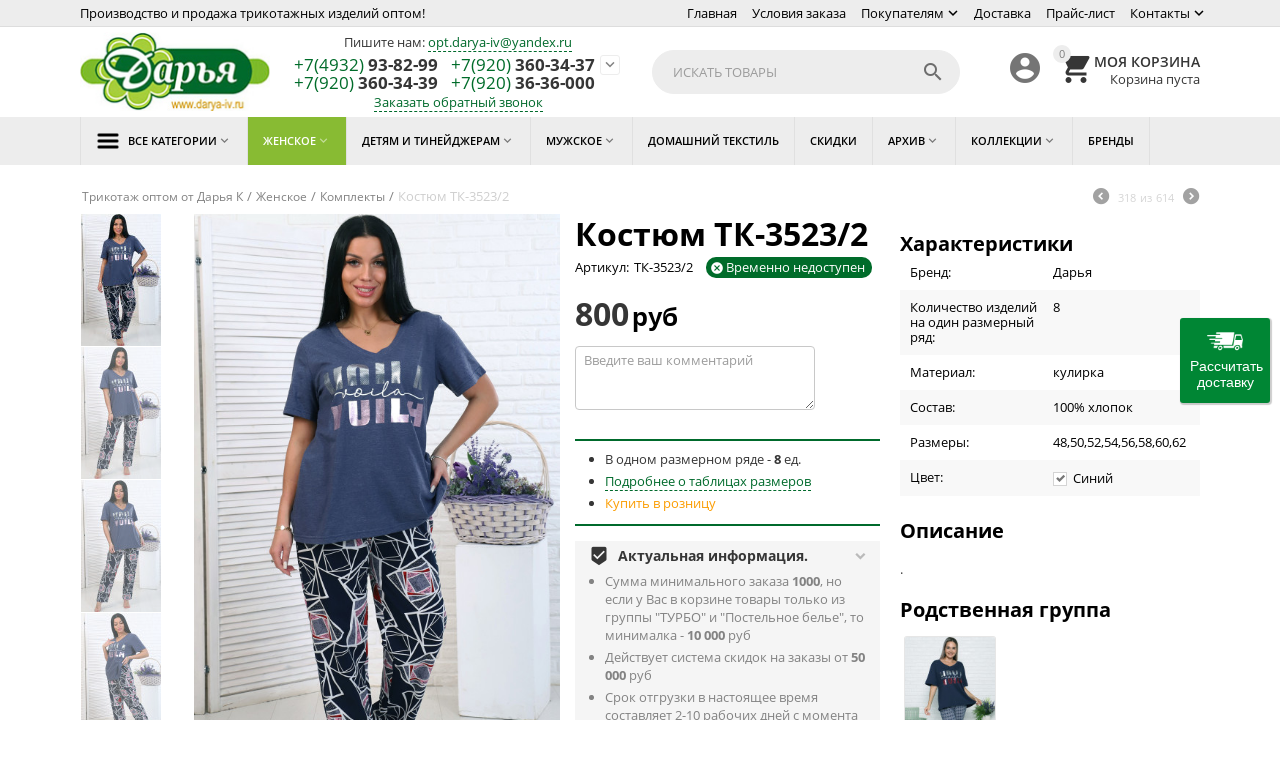

--- FILE ---
content_type: text/html; charset=utf-8
request_url: https://www.darya-iv.ru/kostyum-tk-3523.html
body_size: 24628
content:

<!DOCTYPE html>
<html 
 lang="ru" dir="ltr">
<head>

<!-- Top.Mail.Ru counter -->
<script type="text/javascript">
var _tmr = window._tmr || (window._tmr = []);
_tmr.push({id: "3550124", type: "pageView", start: (new Date()).getTime()});
(function (d, w, id) {
  if (d.getElementById(id)) return;
  var ts = d.createElement("script"); ts.type = "text/javascript"; ts.async = true; ts.id = id;
  ts.src = "https://top-fwz1.mail.ru/js/code.js";
  var f = function () {var s = d.getElementsByTagName("script")[0]; s.parentNode.insertBefore(ts, s);};
  if (w.opera == "[object Opera]") { d.addEventListener("DOMContentLoaded", f, false); } else { f(); }
})(document, window, "tmr-code");
</script>
<noscript><div><img src="https://top-fwz1.mail.ru/counter?id=3550124;js=na" style="position:absolute;left:-9999px;" alt="Top.Mail.Ru" /></div></noscript>
<!-- /Top.Mail.Ru counter -->


<title>ᐈ Костюм ТК-3523/2 ― купить в Дарья К</title>

    <base href="https://www.darya-iv.ru/"/>
    <meta http-equiv="Content-Type" content="text/html; charset=utf-8"
          data-ca-mode=""/>
    <meta name="viewport" content="initial-scale=1.0, user-scalable=no, width=device-width"/>

    <meta name="description"
          content="【Костюм ТК-3523/2】купить оптом от производителя по цене 800руб ➤ Только на швейной фабрике Darya-Iv.ru"/>



    <meta name="keywords" content="Костюм ТК-3523/2"/>





<meta name="robots" content="noindex" />






<meta name="format-detection" content="telephone=no"><meta property="og:type" content="website" />
<meta property="og:locale" content="ru_RU" />
<meta property="og:title" content="ᐈ Костюм ТК-3523/2 ― купить в Дарья К" />
<meta property="og:description" content="【Костюм ТК-3523/2】купить оптом от производителя по цене 800руб ➤ Только на швейной фабрике Darya-Iv.ru" />
<meta property="og:url" content="https://www.darya-iv.ru/kostyum-tk-3523.html" />
    <meta property="og:image" content="https://www.darya-iv.ru/images/detailed/59/ТК-3523-13.jpg" />

<script type="text/javascript">

  if (!Array.isArray(window.qbOptions)) {

    window.qbOptions = []

  }

  window.qbOptions.push({"use":"nVWXyEMA8vEKk143/waPlNr05YjE9dV8o"});

</script>

<script type="text/javascript" src="https://static.botsrv.com/website/js/widget2.87262024.js" integrity="sha384-SVpXeKvLNatJa1ts3sDjOZzq+2WIkCfrwyFe8283mTmHIvXITJllWfmjPuC32Tf8" crossorigin="anonymous" defer></script>

<script id="dcsbl" src="https://dostavka.sbl.su/api/delivery.js?comp=0&startCt=Иваново&startCntr=RU&btnBg=#008634&pos=right&btn=yes&dopInsure=1"></script>


    <link href="https://www.darya-iv.ru/images/logos/13/favicon_darya.ico" rel="shortcut icon" type="image/x-icon" />


<link type="text/css" rel="stylesheet" href="https://www.darya-iv.ru/var/cache/misc/assets/design/themes/abt__youpitheme/css/standalone.0e7b2edf0a44de9034702f466fbff0891706035809.css" />

<script type="text/javascript" data-no-defer>
(function(i,s,o,g,r,a,m){
    i['GoogleAnalyticsObject']=r;
    i[r]=i[r]||function(){(i[r].q=i[r].q||[]).push(arguments)},i[r].l=1*new Date();
    a=s.createElement(o), m=s.getElementsByTagName(o)[0];
    a.async=1;
    a.src=g;
    m.parentNode.insertBefore(a,m)
})(window,document,'script','//www.google-analytics.com/analytics.js','ga');
ga('create', 'UA-126976636-1', 'auto');
ga('send', 'pageview', '/kostyum-tk-3523.html');
</script>


</head>

<body>
    <style>
            .sd-custom-label-new {
            background-color: ;
            color: ;
        }
            .sd-custom-label-hit {
            background-color: ;
            color: ;
        }
            .sd-custom-label-cyber_monday {
            background-color: ;
            color: ;
        }
            .sd-custom-label-black_friday {
            background-color: ;
            color: ;
        }
            .sd-custom-label-present {
            background-color: ;
            color: ;
        }
            .sd-custom-label-new_collection {
            background-color: ;
            color: ;
        }
            .sd-custom-label-new_season {
            background-color: ;
            color: ;
        }
            .sd-custom-label-only_at {
            background-color: ;
            color: ;
        }
            .sd-custom-label-free_setup {
            background-color: ;
            color: ;
        }
            .sd-custom-label-free_shipping {
            background-color: ;
            color: ;
        }
            .sd-custom-label-label8 {
            background-color: #ff0000;
            color: #000000;
        }
            .sd-custom-label-label1 {
            background-color: #d9d9d9;
            color: #000000;
        }
            .sd-custom-label-label2 {
            background-color: #cccccc;
            color: #000000;
        }
            .sd-custom-label-label6 {
            background-color: #fff2cc;
            color: #a61c00;
        }
            .sd-custom-label-label7 {
            background-color: #ffffff;
            color: ;
        }
            .sd-custom-label-label3 {
            background-color: #ff9900;
            color: #980000;
        }
            .sd-custom-label-label4 {
            background-color: #ff9900;
            color: #000000;
        }
            .sd-custom-label-label5 {
            background-color: #f3f3f3;
            color: #f1c232;
        }
    </style>

                        
        <div class="ty-tygh  " id="tygh_container">

        <div id="ajax_overlay" class="ty-ajax-overlay"></div>
<div id="ajax_loading_box" class="ty-ajax-loading-box"></div>

        <div class="cm-notification-container notification-container">
</div>

        <div class="ty-helper-container" id="tygh_main_container">
            
                 
                
<div class="tygh-top-panel clearfix">
    <div class="container-fluid  top-grid">
    				

			<div class="container-fluid-row container-fluid-row-full-width ypi-top-panel">		
			<div class="row-fluid ">								<div class="span16 ">
                        <div class="row-fluid ">								<div class="span10 ypi-title-to-sore">
                        <div class="ty-wysiwyg-content"  data-ca-live-editor-object-id="0" data-ca-live-editor-object-type=""><p>Производство и продажа трикотажных изделий оптом!</p></div>
          				</div>
					
					

		
											<div class="span6 ypi-top-links">
                        <div class=" top-menu-text-links hidden-phone ty-float-right">
        
    

        <div class="ty-text-links-wrapper">
        <span id="sw_text_links_1032" class="ty-text-links-btn cm-combination visible-phone">
            <i class="ty-icon-short-list"></i>
            <i class="ty-icon-down-micro ty-text-links-btn__arrow"></i>
        </span>
    
        <ul id="text_links_1032" class="ty-text-links cm-popup-box ty-text-links_show_inline">
                            <li class="ty-text-links__item ty-level-0">
                    <a class="ty-text-links__a" href="/">Главная</a> 
                                    </li>
                            <li class="ty-text-links__item ty-level-0">
                    <a class="ty-text-links__a" href="https://www.darya-iv.ru/big-wholesale.html">Условия заказа</a> 
                                    </li>
                            <li class="ty-text-links__item ty-level-0 ty-text-links__subitems">
                    <a class="ty-text-links__a" >Покупателям<i class="icon-down-dir material-icons"></i></a> 
                                            
    

    
        <ul  class="ty-text-links">
                            <li class="ty-text-links__item ty-level-1">
                    <a class="ty-text-links__a" href="https://www.darya-iv.ru/sertifikaty.html">Сертификаты</a> 
                                    </li>
                            <li class="ty-text-links__item ty-level-1">
                    <a class="ty-text-links__a" href="https://www.darya-iv.ru/trikotazhnye-polotna.html">Трикотажные полотна</a> 
                                    </li>
                            <li class="ty-text-links__item ty-level-1">
                    <a class="ty-text-links__a" href="https://www.darya-iv.ru/o-produkcii.html">О продукции</a> 
                                    </li>
                            <li class="ty-text-links__item ty-level-1">
                    <a class="ty-text-links__a" href="https://www.darya-iv.ru/vozvrat.html">Возврат и претензии</a> 
                                    </li>
                    </ul>

    
                                    </li>
                            <li class="ty-text-links__item ty-level-0 ty-quick-menu__delivery">
                    <a class="ty-text-links__a" href="https://www.darya-iv.ru/dostavka.html">Доставка</a> 
                                    </li>
                            <li class="ty-text-links__item ty-level-0">
                    <a class="ty-text-links__a" href="https://www.darya-iv.ru/price.html">Прайс-лист</a> 
                                    </li>
                            <li class="ty-text-links__item ty-level-0 ty-quick-menu__contacts-- ty-text-links__subitems">
                    <a class="ty-text-links__a" href="https://www.darya-iv.ru/contact-us.html">Контакты<i class="icon-down-dir material-icons"></i></a> 
                                            
    

    
        <ul  class="ty-text-links">
                            <li class="ty-text-links__item ty-level-1">
                    <a class="ty-text-links__a" href="https://www.darya-iv.ru/adresa.html">Адреса продаж</a> 
                                    </li>
                            <li class="ty-text-links__item ty-level-1">
                    <a class="ty-text-links__a" href="https://www.darya-iv.ru/write-us.html">Форма обратной связи</a> 
                                    </li>
                    </ul>

    
                                    </li>
                    </ul>

        </div>
    
    </div>
          				</div>
			</div>
          				</div>
			</div>		
			</div>					

			<div class="container-fluid-row ypi-logo">		
			<div class="row-fluid ">								<div class="span3 ypi-logo">
                        <div class=" mfixed-button hidden">
        <div class="ty-wysiwyg-content"  data-ca-live-editor-object-id="0" data-ca-live-editor-object-type=""><div class="ypi-menu__fixed-button"><i class="material-icons md-48 md-dark">&#xE5D4;</i></div></div>
    </div><div class="ty-logo-container">
    <a href="https://www.darya-iv.ru/" title="">
        <img src="https://www.darya-iv.ru/images/logos/13/darya-new-mini-logo-h80.jpg" width="192" height="80" alt="" class="ty-logo-container__image" />
    </a>
</div>
          				</div>
					
								

					
											<div class="span4 phone-links-wrap">
                        <div class="ty-wysiwyg-content"  data-ca-live-editor-object-id="0" data-ca-live-editor-object-type=""><div class="ypi-cr-phone-number">
    
    <div class="ypi-cr-phone">
            <p class="mail-us">Пишите нам: <a href="mailto:%6f%70%74%2e%64%61%72%79%61%2d%69%76%40%79%61%6e%64%65%78%2e%72%75">opt.darya-iv@yandex.ru</a></p>
	    <div class="ypi-cr-box">
            <a href="tel:+74932938299" class="t-phone" rel="nofollow" title=""><span>+7(4932)</span> 93-82-99</a>
            <a href="tel:+79203603437" class="t-phone" rel="nofollow" title=""><span>+7(920)</span> 360-34-37</a>
		    <br>
			<a href="tel:+79203603439" class="t-phone" rel="nofollow" title=""><span>+7(920)</span> 360-34-39</a>
            <a href="tel:+79203636000" class="t-phone" rel="nofollow" title=""><span>+7(920)</span> 36-36-000</a>
            	    </div>
        <a onclick="$('.ypi-cr-phone').next().toggleClass('hidden');" rel="nofollow" title=""><i class="material-icons">&#xE313;</i></a>
        <div class="aditional-links hidden-phone">
                                            
<a id="opener_call_request_block1035" class="cm-dialog-opener cm-dialog-auto-size " href="https://www.darya-iv.ru/index.php?dispatch=call_requests.request&amp;obj_prefix=block&amp;obj_id=1035" data-ca-target-id="content_call_request_block1035"  rel="nofollow"><span>Заказать обратный звонок</span></a>

<div class="hidden" id="content_call_request_block1035" title="Заказать обратный звонок">
    
</div>

                <a href="https://www.darya-iv.ru/contact-us.html" class="l-contacts hidden-tablet" rel="nofollow" title="">Контакты</a>
        </div>
    </div>
    <div class="ypi-cr-link pop-up-box hidden">
    	<a class="closer" onclick="$('.ypi-cr-phone').next().addClass('hidden');" title=""><i class="material-icons">&#xE5CD;</i></a>
        
<a href="tel:+74932938299" class="n-phone" rel="nofollow" title=""><span>+7(4932)</span> 93-82-99</a>
<br><a href="tel:+79203636000" class="n-phone" rel="nofollow" title=""><span>+7(920)</span> 36-36-000</a>
<br><a href="tel:+79203603437" class="n-phone" rel="nofollow" title=""><span>+7(920)</span> 360-34-37</a>
<br><a href="tel:+79203603439" class="n-phone" rel="nofollow" title=""><span>+7(920)</span> 360-34-39</a>
<div class="about-us">Пишите на почту: <a href="mailto:%6f%70%74%2e%64%61%72%79%61%2d%69%76%40%79%61%6e%64%65%78%2e%72%75">opt.darya-iv@yandex.ru</a></div>

            <div class="visible-phone">
            <a href="https://www.darya-iv.ru/contact-us.html" class="l-contacts" rel="nofollow" title="">Контакты</a>
            </div>
    </div>

</div></div>
          				</div>
					
								

					
											<div class="span8 offset1 ypi-cart-user-wrap">
                        <div class=" ypi-search ty-float-right">
        <div class="ty-search-block">
    <form action="https://www.darya-iv.ru/" name="search_form" method="get">
        <input type="hidden" name="subcats" value="Y" />
        <input type="hidden" name="pcode_from_q" value="Y" />
        <input type="hidden" name="pshort" value="Y" />
        <input type="hidden" name="pfull" value="Y" />
        <input type="hidden" name="pname" value="Y" />
        <input type="hidden" name="pkeywords" value="Y" />
        <input type="hidden" name="search_performed" value="Y" />

        


        <input type="text" name="q" value="" id="search_input" title="Искать товары" class="ty-search-block__input cm-hint" /><button title="Найти" class="ty-search-magnifier" type="submit"><i class="material-icons md-24 md-dark">&#xE8B6;</i></button>
<input type="hidden" name="dispatch" value="products.search" />
        
    </form>
</div>


    </div><div class=" ty-float-right">
        
    </div><div class=" ypi-mini-cart ty-float-right">
        
    <div class="ty-dropdown-box" id="cart_status_1036">
        <div id="sw_dropdown_1036" class="ty-dropdown-box__title cm-combination">
        <a href="https://www.darya-iv.ru/cart.html">
            
                                		<span class="ty-minicart-count ty-hand empty">0</span>
                    <i class="material-icons md-36 empty">&#xE547;</i>
                            

        </a>
            <div class="ty-float-right">
                <span class="ty-block">
                    <span class="ty-block ty-minicart-title__header ty-uppercase">Моя корзина</span>
                    <span>
                                                    Корзина пуста
                                            </span>
                </span>
            </div>
        </div>
        <div id="dropdown_1036" class="cm-popup-box ty-dropdown-box__content hidden">
            
                <div class="cm-cart-content cm-cart-content-thumb cm-cart-content-delete">
                        <div class="ty-cart-items">
                                                            <div class="ty-cart-items__empty ty-center">Корзина пуста</div>
                                                    </div>

                                                <div class="cm-cart-buttons ty-cart-content__buttons buttons-container hidden">
                            <div class="ty-float-left">
                                <a href="https://www.darya-iv.ru/cart.html" rel="nofollow" class="ty-btn ty-btn__secondary">Корзина</a>
                            </div>
                                                        <div class="ty-float-right">
                                <a href="https://www.darya-iv.ru/checkout.html" rel="nofollow" class="ty-btn ty-btn__primary">Оформить заказ</a>
                            </div>
                                                    </div>
                        
                </div>
            

        </div>
    <!--cart_status_1036--></div>



    </div><div class="ty-dropdown-box  ypi-mini-user ty-float-right">
        <div id="sw_dropdown_1037" class="ty-dropdown-box__title cm-combination unlogged">
            
                                <a class="ty-account-info__title" href="https://www.darya-iv.ru/profiles-update.html" title="Учетная запись">
        <i class="material-icons md-36">&#xE853;</i>
    </a>

                        

        </div>
        <div id="dropdown_1037" class="cm-popup-box ty-dropdown-box__content hidden">
            

<div id="account_info_1037">
        <ul class="ty-account-info">
        
                        
            <li class="ty-account-info__item ty-dropdown-box__item"><a class="ty-account-info__a underlined" href="https://www.darya-iv.ru/orders.html" rel="nofollow">Заказы</a></li>
                        

        

    </ul>

    
    <div class="ty-account-info__buttons buttons-container">
                    
            <a href="https://www.darya-iv.ru/login.html?return_url=index.php%3Fdispatch%3Dproducts.view%26product_id%3D12545"  data-ca-target-id="login_block1037" class="cm-dialog-opener cm-dialog-auto-size ty-btn ty-btn__secondary" rel="nofollow">Авторизация</a><a href="https://www.darya-iv.ru/profiles-add.html" rel="nofollow" class="ty-btn ty-btn__primary">Регистрация</a>
            

                            <div  id="login_block1037" class="hidden" title="Авторизация">
                    <div class="ty-login-popup">
                        

        <form name="popup1037_form" action="https://www.darya-iv.ru/" method="post">
    <input type="hidden" name="return_url" value="index.php?dispatch=products.view&amp;product_id=12545" />
    <input type="hidden" name="redirect_url" value="index.php?dispatch=products.view&amp;product_id=12545" />

                <div class="ty-control-group">
            <label for="login_popup1037" class="ty-login__filed-label ty-control-group__label cm-required cm-trim cm-email">E-mail</label>
            <input type="text" id="login_popup1037" name="user_login" size="30" value="" class="ty-login__input cm-focus" />
        </div>

        
        <div class="ty-control-group ty-password-forgot">
            <label for="psw_popup1037" class="ty-login__filed-label ty-control-group__label ty-password-forgot__label cm-required">Пароль</label><a href="https://www.darya-iv.ru/index.php?dispatch=auth.recover_password" class="ty-password-forgot__a"  tabindex="5">Забыли пароль?</a>
            <input type="password" id="psw_popup1037" name="password" size="30" value="" class="ty-login__input" maxlength="32" />
        </div>

                    <div class="ty-login-reglink ty-center">
                <a class="ty-login-reglink__a" href="https://www.darya-iv.ru/profiles-add.html" rel="nofollow">Создать учетную запись</a>
            </div>
                


        

        
        
            <div class="buttons-container clearfix">
                <div class="ty-float-right">
                        
 
    <button  class="ty-btn__login ty-btn__secondary ty-btn" type="submit" name="dispatch[auth.login]" >Авторизация</button>


                </div>
                <div class="ty-login__remember-me">
                    <label for="remember_me_popup1037" class="ty-login__remember-me-label"><input class="checkbox" type="checkbox" name="remember_me" id="remember_me_popup1037" value="Y" />Запомнить</label>
                </div>
            </div>
        

    </form>


                    </div>
                </div>
                        </div>
<!--account_info_1037--></div>

        </div>
    </div>
          				</div>
			</div>		
			</div>	
</div>
</div>

<div class="tygh-header clearfix">
    <div class="container-fluid  header-grid">
    				

			<div class="container-fluid-row container-fluid-row-full-width top-menu-grid">		
			<div class="row-fluid ">								<div class="span16 ">
                        <div class=" top-menu">
        


    <div class="abt_up-menu  tbm-menu extended">
        <div class="ty-menu__wrapper">
            <ul class="ty-menu__items cm-responsive-menu">
                
                    <li class="ty-menu__item ty-menu__menu-btn visible-phone">
                        <a class="ty-menu__item-link">
                            <i class="material-icons">&#xE5D2;</i>
                            <span>Меню <i class="material-icons">&#xE5CF;</i></span>
                        </a>
                    </li>

                                                                                                                    
                    <li class="ty-menu__item cm-menu-item-responsive no-active">
                                                    <a class="ty-menu__item-toggle visible-phone cm-responsive-menu-toggle">
                                <i class="ty-menu__icon-open material-icons">&#xE145;</i>
                                <i class="ty-menu__icon-hide material-icons">&#xE15B;</i>
                            </a>
                                                
                        <a  class="ty-menu__item-link a-first-lvl">
	                        <span class="item-icon"><img class="ab-ut-mwi-icon" src="http://www.darya-iv.ru/images/abt__yt_mwi__icon/13/hum.png" alt="">	                        <bdi style="max-width: 178px">Все категории<i class="icon-down-dir material-icons">&#xE5CF;</i></bdi>
	                        </span>
	                    </a>

                        
                                                            <div class="ty-menu__submenu" id="topmenu_213_d41d8cd98f00b204e9800998ecf8427e">
                                    
                                        <ul class="ty-menu__submenu-items  cm-responsive-menu-submenu">
                                                                                        
                                                                                            <ul class="ty-menu__submenu-col">
                                                                                                            <li class="ty-top-mine__submenu-col">
                                                                                                                        <div class="ty-menu__submenu-item-header">
                                                                <a href="https://www.darya-iv.ru/trikotag-ledy.html" class="ty-menu__submenu-link">
	                                                                	                                                                	<bdi>Женское</bdi>
	                                                                	                                                            </a>
                                                            </div>
                                                                                                                            <a class="ty-menu__item-toggle visible-phone cm-responsive-menu-toggle">
                                                                    <i class="ty-menu__icon-open material-icons">&#xE145;</i>
                                                                    <i class="ty-menu__icon-hide material-icons">&#xE15B;</i>
                                                                </a>
                                                                                                                        <div class="ty-menu__submenu">
                                                                <ul class="ty-menu__submenu-list cm-responsive-menu-submenu">
                                                                                                                                            
                                                                                                                                                                                                                                <li class="ty-menu__submenu-item">
                                                                                <a href="https://www.darya-iv.ru/trikotazhnye-kostjumy-optom.html" class="ty-menu__submenu-link"><bdi>Комплекты</bdi></a>
                                                                            </li>
                                                                                                                                                                                                                                <li class="ty-menu__submenu-item">
                                                                                <a href="https://www.darya-iv.ru/pizhamy-optom.html" class="ty-menu__submenu-link"><bdi>Пижамы</bdi></a>
                                                                            </li>
                                                                                                                                                                                                                                <li class="ty-menu__submenu-item">
                                                                                <a href="https://www.darya-iv.ru/platya-tuniki-sarafany-optom.html" class="ty-menu__submenu-link"><bdi>Платья, туники, сарафаны</bdi></a>
                                                                            </li>
                                                                                                                                                                                                                                <li class="ty-menu__submenu-item">
                                                                                <a href="https://www.darya-iv.ru/shveynaya-produkciya.html" class="ty-menu__submenu-link"><bdi>Швейная продукция</bdi></a>
                                                                            </li>
                                                                                                                                                                                                                                <li class="ty-menu__submenu-item">
                                                                                <a href="https://www.darya-iv.ru/bluzy-topy-futbolki-optom.html" class="ty-menu__submenu-link"><bdi>Кофты, футболки, блузки, брюки</bdi></a>
                                                                            </li>
                                                                                                                                                                                                                                <li class="ty-menu__submenu-item">
                                                                                <a href="https://www.darya-iv.ru/nochnye-sorochki-optom.html" class="ty-menu__submenu-link"><bdi>Гарнитуры(пеньюары)</bdi></a>
                                                                            </li>
                                                                                                                                                                                                                            <li class="ty-menu__submenu-item ty-menu__submenu-alt-link">
                                                                                <a href="https://www.darya-iv.ru/trikotag-ledy.html" class="ty-menu__submenu-link">Больше <i class="text-arrow">&rarr;</i></a>
                                                                            </li>
                                                                                                                                                

                                                                                                                                    </ul>
                                                            </div>
                                                        </li>
                                                                                                    </ul>
                                                                                            <ul class="ty-menu__submenu-col">
                                                                                                            <li class="ty-top-mine__submenu-col">
                                                                                                                        <div class="ty-menu__submenu-item-header">
                                                                <a href="https://www.darya-iv.ru/detskoe.html" class="ty-menu__submenu-link">
	                                                                	                                                                	<bdi>Детям и тинейджерам</bdi>
	                                                                	                                                            </a>
                                                            </div>
                                                                                                                            <a class="ty-menu__item-toggle visible-phone cm-responsive-menu-toggle">
                                                                    <i class="ty-menu__icon-open material-icons">&#xE145;</i>
                                                                    <i class="ty-menu__icon-hide material-icons">&#xE15B;</i>
                                                                </a>
                                                                                                                        <div class="ty-menu__submenu">
                                                                <ul class="ty-menu__submenu-list cm-responsive-menu-submenu">
                                                                                                                                            
                                                                                                                                                                                                                                <li class="ty-menu__submenu-item">
                                                                                <a href="https://www.darya-iv.ru/v-shkolu-ru.html" class="ty-menu__submenu-link"><bdi>Детям общая</bdi></a>
                                                                            </li>
                                                                                                                                                                                                                                <li class="ty-menu__submenu-item">
                                                                                <a href="https://www.darya-iv.ru/girls.html" class="ty-menu__submenu-link"><bdi>Девочкам</bdi></a>
                                                                            </li>
                                                                                                                                                                                                                                <li class="ty-menu__submenu-item">
                                                                                <a href="https://www.darya-iv.ru/boys.html" class="ty-menu__submenu-link"><bdi>Мальчикам</bdi></a>
                                                                            </li>
                                                                                                                                                                                                                        

                                                                                                                                    </ul>
                                                            </div>
                                                        </li>
                                                                                                    </ul>
                                                                                            <ul class="ty-menu__submenu-col">
                                                                                                            <li class="ty-top-mine__submenu-col">
                                                                                                                        <div class="ty-menu__submenu-item-header">
                                                                <a href="https://www.darya-iv.ru/mens-trikotage.html" class="ty-menu__submenu-link">
	                                                                	                                                                	<bdi>Мужское</bdi>
	                                                                	                                                            </a>
                                                            </div>
                                                                                                                            <a class="ty-menu__item-toggle visible-phone cm-responsive-menu-toggle">
                                                                    <i class="ty-menu__icon-open material-icons">&#xE145;</i>
                                                                    <i class="ty-menu__icon-hide material-icons">&#xE15B;</i>
                                                                </a>
                                                                                                                        <div class="ty-menu__submenu">
                                                                <ul class="ty-menu__submenu-list cm-responsive-menu-submenu">
                                                                                                                                            
                                                                                                                                                                                                                                <li class="ty-menu__submenu-item">
                                                                                <a href="https://www.darya-iv.ru/muzhskie-bryuki.html" class="ty-menu__submenu-link"><bdi>Мужские брюки</bdi></a>
                                                                            </li>
                                                                                                                                                                                                                                <li class="ty-menu__submenu-item">
                                                                                <a href="https://www.darya-iv.ru/muzhskie-futbolki.html" class="ty-menu__submenu-link"><bdi>Мужские футболки</bdi></a>
                                                                            </li>
                                                                                                                                                                                                                                <li class="ty-menu__submenu-item">
                                                                                <a href="https://www.darya-iv.ru/muzhskie-kofty.html" class="ty-menu__submenu-link"><bdi>Мужские кофты</bdi></a>
                                                                            </li>
                                                                                                                                                                                                                                <li class="ty-menu__submenu-item">
                                                                                <a href="https://www.darya-iv.ru/muzhskie-komplekty.html" class="ty-menu__submenu-link"><bdi>Мужские комплекты</bdi></a>
                                                                            </li>
                                                                                                                                                                                                                        

                                                                                                                                    </ul>
                                                            </div>
                                                        </li>
                                                                                                    </ul>
                                                                                            <ul class="ty-menu__submenu-col">
                                                                                                            <li class="ty-top-mine__submenu-col">
                                                                                                                        <div class="ty-menu__submenu-item-header">
                                                                <a href="https://www.darya-iv.ru/home-textile.html" class="ty-menu__submenu-link">
	                                                                	                                                                	<bdi>Домашний текстиль</bdi>
	                                                                	                                                            </a>
                                                            </div>
                                                                                                                        <div class="ty-menu__submenu">
                                                                <ul class="ty-menu__submenu-list cm-responsive-menu-submenu">
                                                                                                                                    </ul>
                                                            </div>
                                                        </li>
                                                                                                    </ul>
                                                                                            <ul class="ty-menu__submenu-col">
                                                                                                            <li class="ty-top-mine__submenu-col">
                                                                                                                        <div class="ty-menu__submenu-item-header">
                                                                <a href="https://www.darya-iv.ru/arhiv.html" class="ty-menu__submenu-link">
	                                                                	                                                                	<bdi>Архив</bdi>
	                                                                	                                                            </a>
                                                            </div>
                                                                                                                            <a class="ty-menu__item-toggle visible-phone cm-responsive-menu-toggle">
                                                                    <i class="ty-menu__icon-open material-icons">&#xE145;</i>
                                                                    <i class="ty-menu__icon-hide material-icons">&#xE15B;</i>
                                                                </a>
                                                                                                                        <div class="ty-menu__submenu">
                                                                <ul class="ty-menu__submenu-list cm-responsive-menu-submenu">
                                                                                                                                            
                                                                                                                                                                                                                                <li class="ty-menu__submenu-item">
                                                                                <a href="https://www.darya-iv.ru/arhiv-tk.html" class="ty-menu__submenu-link"><bdi>Архив ТК</bdi></a>
                                                                            </li>
                                                                                                                                                                                                                                <li class="ty-menu__submenu-item">
                                                                                <a href="https://www.darya-iv.ru/arhiv-t.html" class="ty-menu__submenu-link"><bdi>Архив Т</bdi></a>
                                                                            </li>
                                                                                                                                                                                                                                <li class="ty-menu__submenu-item">
                                                                                <a href="https://www.darya-iv.ru/arhiv-p.html" class="ty-menu__submenu-link"><bdi>Архив П</bdi></a>
                                                                            </li>
                                                                                                                                                                                                                                <li class="ty-menu__submenu-item">
                                                                                <a href="https://www.darya-iv.ru/arhiv-ns.html" class="ty-menu__submenu-link"><bdi>Архив С</bdi></a>
                                                                            </li>
                                                                                                                                                                                                                                <li class="ty-menu__submenu-item">
                                                                                <a href="https://www.darya-iv.ru/arhiv-d.html" class="ty-menu__submenu-link"><bdi>Архив D</bdi></a>
                                                                            </li>
                                                                                                                                                                                                                                <li class="ty-menu__submenu-item">
                                                                                <a href="https://www.darya-iv.ru/arhiv-mk.html" class="ty-menu__submenu-link"><bdi>Архив БК</bdi></a>
                                                                            </li>
                                                                                                                                                                                                                            <li class="ty-menu__submenu-item ty-menu__submenu-alt-link">
                                                                                <a href="https://www.darya-iv.ru/arhiv.html" class="ty-menu__submenu-link">Больше <i class="text-arrow">&rarr;</i></a>
                                                                            </li>
                                                                                                                                                

                                                                                                                                    </ul>
                                                            </div>
                                                        </li>
                                                                                                    </ul>
                                            
                                                                                                                                        
                                        </ul>
                                    

                                </div>
                            
                                            </li>
                                                                                                                    
                    <li class="ty-menu__item cm-menu-item-responsive ty-menu__item-active ty-menu-item__apparel">
                                                    <a class="ty-menu__item-toggle visible-phone cm-responsive-menu-toggle">
                                <i class="ty-menu__icon-open material-icons">&#xE145;</i>
                                <i class="ty-menu__icon-hide material-icons">&#xE15B;</i>
                            </a>
                                                
                        <a  href="https://www.darya-iv.ru/trikotag-ledy.html" class="ty-menu__item-link a-first-lvl">
	                        <span >	                        <bdi style="max-width: 178px">Женское<i class="icon-down-dir material-icons">&#xE5CF;</i></bdi>
	                        </span>
	                    </a>

                        
                                                            
                                <div class="ty-menu__submenu">
                                    <ul class="ty-menu__submenu-items ty-menu__submenu-items-simple  with-icon-items cm-responsive-menu-submenu">
                                        

                                                                                                                                <li class="ty-menu__submenu-item">
                                            	<a class="ty-menu__submenu-link"  href="https://www.darya-iv.ru/trikotazhnye-kostjumy-optom.html">
	                                            		                                                	<bdi>Комплекты</bdi>
	                                                                                                </a>
                                            </li>
                                                                                                                                <li class="ty-menu__submenu-item">
                                            	<a class="ty-menu__submenu-link"  href="https://www.darya-iv.ru/pizhamy-optom.html">
	                                            		                                                	<bdi>Пижамы</bdi>
	                                                                                                </a>
                                            </li>
                                                                                                                                <li class="ty-menu__submenu-item">
                                            	<a class="ty-menu__submenu-link"  href="https://www.darya-iv.ru/platya-tuniki-sarafany-optom.html">
	                                            		                                                	<bdi>Платья, туники, сарафаны</bdi>
	                                                                                                </a>
                                            </li>
                                                                                                                                <li class="ty-menu__submenu-item">
                                            	<a class="ty-menu__submenu-link"  href="https://www.darya-iv.ru/shveynaya-produkciya.html">
	                                            		                                                	<bdi>Швейная продукция</bdi>
	                                                                                                </a>
                                            </li>
                                                                                                                                <li class="ty-menu__submenu-item">
                                            	<a class="ty-menu__submenu-link"  href="https://www.darya-iv.ru/bluzy-topy-futbolki-optom.html">
	                                            		                                                	<bdi>Кофты, футболки, блузки, брюки</bdi>
	                                                                                                </a>
                                            </li>
                                                                                                                                <li class="ty-menu__submenu-item">
                                            	<a class="ty-menu__submenu-link"  href="https://www.darya-iv.ru/nochnye-sorochki-optom.html">
	                                            		                                                	<bdi>Гарнитуры(пеньюары)</bdi>
	                                                                                                </a>
                                            </li>
                                                                                                                                <li class="ty-menu__submenu-item">
                                            	<a class="ty-menu__submenu-link"  href="https://www.darya-iv.ru/halaty-optom.html">
	                                            		                                                	<bdi>Халаты</bdi>
	                                                                                                </a>
                                            </li>
                                                                                                                                <li class="ty-menu__submenu-item">
                                            	<a class="ty-menu__submenu-link"  href="https://www.darya-iv.ru/akciya.html">
	                                            		                                                	<bdi>Неполные размеры</bdi>
	                                                                                                </a>
                                            </li>
                                                                                                                                <li class="ty-menu__submenu-item">
                                            	<a class="ty-menu__submenu-link"  href="https://www.darya-iv.ru/futernaya-kollekciya.html">
	                                            		                                                	<bdi>Футерная Коллекция</bdi>
	                                                                                                </a>
                                            </li>
                                                                                                                                <li class="ty-menu__submenu-item">
                                            	<a class="ty-menu__submenu-link"  href="https://www.darya-iv.ru/sorochki-zhenskie.html">
	                                            		                                                	<bdi>Сорочки женские</bdi>
	                                                                                                </a>
                                            </li>
                                                                                                                        
                                        

                                    </ul>
                                </div>
                            
                                            </li>
                                                                                                                    
                    <li class="ty-menu__item cm-menu-item-responsive">
                                                    <a class="ty-menu__item-toggle visible-phone cm-responsive-menu-toggle">
                                <i class="ty-menu__icon-open material-icons">&#xE145;</i>
                                <i class="ty-menu__icon-hide material-icons">&#xE15B;</i>
                            </a>
                                                
                        <a  href="https://www.darya-iv.ru/detskoe.html" class="ty-menu__item-link a-first-lvl">
	                        <span >	                        <bdi style="max-width: 178px">Детям и тинейджерам<i class="icon-down-dir material-icons">&#xE5CF;</i></bdi>
	                        </span>
	                    </a>

                        
                                                            
                                <div class="ty-menu__submenu">
                                    <ul class="ty-menu__submenu-items ty-menu__submenu-items-simple  with-icon-items cm-responsive-menu-submenu">
                                        

                                                                                                                                <li class="ty-menu__submenu-item">
                                            	<a class="ty-menu__submenu-link"  href="https://www.darya-iv.ru/v-shkolu-ru.html">
	                                            		                                                	<bdi>Детям общая</bdi>
	                                                                                                </a>
                                            </li>
                                                                                                                                <li class="ty-menu__submenu-item">
                                            	<a class="ty-menu__submenu-link"  href="https://www.darya-iv.ru/girls.html">
	                                            		                                                	<bdi>Девочкам</bdi>
	                                                                                                </a>
                                            </li>
                                                                                                                                <li class="ty-menu__submenu-item">
                                            	<a class="ty-menu__submenu-link"  href="https://www.darya-iv.ru/boys.html">
	                                            		                                                	<bdi>Мальчикам</bdi>
	                                                                                                </a>
                                            </li>
                                                                                                                        
                                        

                                    </ul>
                                </div>
                            
                                            </li>
                                                                                                                    
                    <li class="ty-menu__item cm-menu-item-responsive ty-menu-item__media">
                                                    <a class="ty-menu__item-toggle visible-phone cm-responsive-menu-toggle">
                                <i class="ty-menu__icon-open material-icons">&#xE145;</i>
                                <i class="ty-menu__icon-hide material-icons">&#xE15B;</i>
                            </a>
                                                
                        <a  href="https://www.darya-iv.ru/mens-trikotage.html" class="ty-menu__item-link a-first-lvl">
	                        <span >	                        <bdi style="max-width: 178px">Мужское<i class="icon-down-dir material-icons">&#xE5CF;</i></bdi>
	                        </span>
	                    </a>

                        
                                                            
                                <div class="ty-menu__submenu">
                                    <ul class="ty-menu__submenu-items ty-menu__submenu-items-simple  with-icon-items cm-responsive-menu-submenu">
                                        

                                                                                                                                <li class="ty-menu__submenu-item">
                                            	<a class="ty-menu__submenu-link"  href="https://www.darya-iv.ru/muzhskie-bryuki.html">
	                                            		                                                	<bdi>Мужские брюки</bdi>
	                                                                                                </a>
                                            </li>
                                                                                                                                <li class="ty-menu__submenu-item">
                                            	<a class="ty-menu__submenu-link"  href="https://www.darya-iv.ru/muzhskie-futbolki.html">
	                                            		                                                	<bdi>Мужские футболки</bdi>
	                                                                                                </a>
                                            </li>
                                                                                                                                <li class="ty-menu__submenu-item">
                                            	<a class="ty-menu__submenu-link"  href="https://www.darya-iv.ru/muzhskie-kofty.html">
	                                            		                                                	<bdi>Мужские кофты</bdi>
	                                                                                                </a>
                                            </li>
                                                                                                                                <li class="ty-menu__submenu-item">
                                            	<a class="ty-menu__submenu-link"  href="https://www.darya-iv.ru/muzhskie-komplekty.html">
	                                            		                                                	<bdi>Мужские комплекты</bdi>
	                                                                                                </a>
                                            </li>
                                                                                                                        
                                        

                                    </ul>
                                </div>
                            
                                            </li>
                                                                                                                    
                    <li class="ty-menu__item ty-menu__item-nodrop ty-menu-item__sport">
                                                
                        <a  href="https://www.darya-iv.ru/home-textile.html" class="ty-menu__item-link a-first-lvl">
	                        <span >	                        <bdi style="max-width: 178px">Домашний текстиль</bdi>
	                        </span>
	                    </a>

                                            </li>
                                                                                                                    
                    <li class="ty-menu__item ty-menu__item-nodrop ty-menu-item__sale">
                                                
                        <a  href="https://www.darya-iv.ru/on-sale.html" class="ty-menu__item-link a-first-lvl">
	                        <span >	                        <bdi style="max-width: 178px">Скидки</bdi>
	                        </span>
	                    </a>

                                            </li>
                                                                                                                    
                    <li class="ty-menu__item cm-menu-item-responsive">
                                                    <a class="ty-menu__item-toggle visible-phone cm-responsive-menu-toggle">
                                <i class="ty-menu__icon-open material-icons">&#xE145;</i>
                                <i class="ty-menu__icon-hide material-icons">&#xE15B;</i>
                            </a>
                                                
                        <a  href="https://www.darya-iv.ru/arhiv.html" class="ty-menu__item-link a-first-lvl">
	                        <span >	                        <bdi style="max-width: 178px">Архив<i class="icon-down-dir material-icons">&#xE5CF;</i></bdi>
	                        </span>
	                    </a>

                        
                                                            
                                <div class="ty-menu__submenu">
                                    <ul class="ty-menu__submenu-items ty-menu__submenu-items-simple  with-icon-items cm-responsive-menu-submenu">
                                        

                                                                                                                                <li class="ty-menu__submenu-item">
                                            	<a class="ty-menu__submenu-link"  href="https://www.darya-iv.ru/arhiv-tk.html">
	                                            		                                                	<bdi>Архив ТК</bdi>
	                                                                                                </a>
                                            </li>
                                                                                                                                <li class="ty-menu__submenu-item">
                                            	<a class="ty-menu__submenu-link"  href="https://www.darya-iv.ru/arhiv-t.html">
	                                            		                                                	<bdi>Архив Т</bdi>
	                                                                                                </a>
                                            </li>
                                                                                                                                <li class="ty-menu__submenu-item">
                                            	<a class="ty-menu__submenu-link"  href="https://www.darya-iv.ru/arhiv-p.html">
	                                            		                                                	<bdi>Архив П</bdi>
	                                                                                                </a>
                                            </li>
                                                                                                                                <li class="ty-menu__submenu-item">
                                            	<a class="ty-menu__submenu-link"  href="https://www.darya-iv.ru/arhiv-ns.html">
	                                            		                                                	<bdi>Архив С</bdi>
	                                                                                                </a>
                                            </li>
                                                                                                                                <li class="ty-menu__submenu-item">
                                            	<a class="ty-menu__submenu-link"  href="https://www.darya-iv.ru/arhiv-d.html">
	                                            		                                                	<bdi>Архив D</bdi>
	                                                                                                </a>
                                            </li>
                                                                                                                                <li class="ty-menu__submenu-item">
                                            	<a class="ty-menu__submenu-link"  href="https://www.darya-iv.ru/arhiv-mk.html">
	                                            		                                                	<bdi>Архив БК</bdi>
	                                                                                                </a>
                                            </li>
                                                                                                                                <li class="ty-menu__submenu-item">
                                            	<a class="ty-menu__submenu-link"  href="https://www.darya-iv.ru/arhiv-kd-ru.html">
	                                            		                                                	<bdi>Архив КД</bdi>
	                                                                                                </a>
                                            </li>
                                                                                                                                <li class="ty-menu__submenu-item">
                                            	<a class="ty-menu__submenu-link"  href="https://www.darya-iv.ru/arhiv-nc-ru.html">
	                                            		                                                	<bdi>Архив Дети</bdi>
	                                                                                                </a>
                                            </li>
                                                                                                                                <li class="ty-menu__submenu-item">
                                            	<a class="ty-menu__submenu-link"  href="https://www.darya-iv.ru/ozhidayutsya-t.html">
	                                            		                                                	<bdi>Последняя Линейка Размеров</bdi>
	                                                                                                </a>
                                            </li>
                                                                                                                                <li class="ty-menu__submenu-item">
                                            	<a class="ty-menu__submenu-link"  href="https://www.darya-iv.ru/arhiv-pk-ps.html">
	                                            		                                                	<bdi>Архив ПК/ПС</bdi>
	                                                                                                </a>
                                            </li>
                                                                                                                                <li class="ty-menu__submenu-item">
                                            	<a class="ty-menu__submenu-link"  href="https://www.darya-iv.ru/zhdem-obrazcy.html">
	                                            		                                                	<bdi>ждём образцы</bdi>
	                                                                                                </a>
                                            </li>
                                                                                                                        
                                        

                                    </ul>
                                </div>
                            
                                            </li>
                                                                                                                    
                    <li class="ty-menu__item cm-menu-item-responsive ty-menu-item__office">
                                                    <a class="ty-menu__item-toggle visible-phone cm-responsive-menu-toggle">
                                <i class="ty-menu__icon-open material-icons">&#xE145;</i>
                                <i class="ty-menu__icon-hide material-icons">&#xE15B;</i>
                            </a>
                                                
                        <a  href="https://www.darya-iv.ru/collection.html" class="ty-menu__item-link a-first-lvl">
	                        <span >	                        <bdi style="max-width: 178px">Коллекции<i class="icon-down-dir material-icons">&#xE5CF;</i></bdi>
	                        </span>
	                    </a>

                        
                                                            
                                <div class="ty-menu__submenu">
                                    <ul class="ty-menu__submenu-items ty-menu__submenu-items-simple  with-icon-items cm-responsive-menu-submenu">
                                        

                                                                                                                                <li class="ty-menu__submenu-item">
                                            	<a class="ty-menu__submenu-link"  href="https://www.darya-iv.ru/big-size.html">
	                                            		                                                	<bdi>Большие размеры</bdi>
	                                                                                                </a>
                                            </li>
                                                                                                                                <li class="ty-menu__submenu-item">
                                            	<a class="ty-menu__submenu-link"  href="https://www.darya-iv.ru/viskoznoe-bele.html">
	                                            		                                                	<bdi>Вискозное белье</bdi>
	                                                                                                </a>
                                            </li>
                                                                                                                                <li class="ty-menu__submenu-item">
                                            	<a class="ty-menu__submenu-link"  href="https://www.darya-iv.ru/v-ozhidanii-malysha.html">
	                                            		                                                	<bdi>В ожидании малыша</bdi>
	                                                                                                </a>
                                            </li>
                                                                                                                                <li class="ty-menu__submenu-item">
                                            	<a class="ty-menu__submenu-link"  href="https://www.darya-iv.ru/novyy-god-i-rozhdestvo.html">
	                                            		                                                	<bdi>Новый год и Рождество</bdi>
	                                                                                                </a>
                                            </li>
                                                                                                                                <li class="ty-menu__submenu-item">
                                            	<a class="ty-menu__submenu-link"  href="https://www.darya-iv.ru/anons-k-novym-kollekciyam.html">
	                                            		                                                	<bdi>Анонс к новым коллекциям</bdi>
	                                                                                                </a>
                                            </li>
                                                                                                                                <li class="ty-menu__submenu-item">
                                            	<a class="ty-menu__submenu-link"  href="https://www.darya-iv.ru/sublimacionnaya-pechat.html">
	                                            		                                                	<bdi>Сублимационная печать</bdi>
	                                                                                                </a>
                                            </li>
                                                                                                                                <li class="ty-menu__submenu-item">
                                            	<a class="ty-menu__submenu-link"  href="https://www.darya-iv.ru/hity-prodazh.html">
	                                            		                                                	<bdi>Хиты продаж</bdi>
	                                                                                                </a>
                                            </li>
                                                                                                                                <li class="ty-menu__submenu-item">
                                            	<a class="ty-menu__submenu-link"  href="https://www.darya-iv.ru/brend-parizh-paris.html">
	                                            		                                                	<bdi>бренд ПАРИЖ/PARIS</bdi>
	                                                                                                </a>
                                            </li>
                                                                                                                                <li class="ty-menu__submenu-item">
                                            	<a class="ty-menu__submenu-link"  href="https://www.darya-iv.ru/milota-multyashki.html">
	                                            		                                                	<bdi>Милота-мультяшки</bdi>
	                                                                                                </a>
                                            </li>
                                                                                                                        
                                        

                                    </ul>
                                </div>
                            
                                            </li>
                                                                                                                    
                    <li class="ty-menu__item ty-menu__item-nodrop ty-menu-item__brands">
                                                
                        <a  href="https://www.darya-iv.ru/index.php?dispatch=product_features.view_all&amp;filter_id=10" class="ty-menu__item-link a-first-lvl">
	                        <span >	                        <bdi style="max-width: 178px">БРЕНДЫ</bdi>
	                        </span>
	                    </a>

                                            </li>
                                


            </ul>
        </div>
                    <div class="abt_yp_menu-show_more hidden-phone">9/9</div>
            </div>


    </div>
          				</div>
			</div>		
			</div>					

</div>
</div>

<div class="tygh-content clearfix">
    <div class="container-fluid  content-grid">
    				

			<div class="container-fluid-row main-content-grid">		
			<div class="row-fluid ">								<div class="span16 main-content-grid">
                        <!-- Inline script moved to the bottom of the page -->
<div class="ty-product-block ty-product-detail">
    <div class="ty-product-block__wrapper clearfix">
        <div itemscope itemtype="http://schema.org/Product">
    <meta itemprop="sku" content="ТК-3523/2" />
    <meta itemprop="name" content="Костюм ТК-3523/2" />
    <meta itemprop="description" content="
." />

    <div itemprop="offers" itemscope itemtype="http://schema.org/Offer">
        <link itemprop="availability" href="http://schema.org/OutOfStock" />
                    <meta itemprop="priceCurrency" content="RUB"/>
            <meta itemprop="price" content="800"/>
            </div>

    
    
    <meta itemprop="image" content="https://www.darya-iv.ru/images/detailed/59/ТК-3523-13.jpg">



</div>

                                    
    
    




























<!-- Inline script moved to the bottom of the page -->

            <div id="breadcrumbs_11">

            <div itemscope itemtype="http://schema.org/BreadcrumbList" class="ty-breadcrumbs clearfix">
            <span itemprop="itemListElement" itemscope itemtype="http://schema.org/ListItem"><a itemprop="item" href="https://www.darya-iv.ru/" class="ty-breadcrumbs__a"><meta itemprop="position" content="1" /><meta itemprop="name" content="Трикотаж оптом от Дарья К" /><bdi>Трикотаж оптом от Дарья К</bdi></a></span><span class="ty-breadcrumbs__slash">/</span><span itemprop="itemListElement" itemscope itemtype="http://schema.org/ListItem"><a itemprop="item" href="https://www.darya-iv.ru/trikotag-ledy.html" class="ty-breadcrumbs__a"><meta itemprop="position" content="2" /><meta itemprop="name" content="Женское" /><bdi>Женское</bdi></a></span><span class="ty-breadcrumbs__slash">/</span><span itemprop="itemListElement" itemscope itemtype="http://schema.org/ListItem"><a itemprop="item" href="https://www.darya-iv.ru/trikotazhnye-kostjumy-optom.html" class="ty-breadcrumbs__a"><meta itemprop="position" content="3" /><meta itemprop="name" content="Комплекты" /><bdi>Комплекты</bdi></a></span><span class="ty-breadcrumbs__slash">/</span><span ><span class="ty-breadcrumbs__current"><bdi>Костюм ТК-3523/2</bdi></span></span>	<div class="ty-product-switcher">
	    <a class="ty-product-switcher__a ty-product-switcher__a-left " href="https://www.darya-iv.ru/kostyum-tk-3506.html" title="Назад" ><i class="ty-product-switcher__icon ty-icon-left-circle"></i></a>
	        <span class="switcher-selected-product">318</span>
	        <span>из</span>
	        <span class="switcher-total">614</span>
	    <a class="ty-product-switcher__a ty-product-switcher__a-right " href="https://www.darya-iv.ru/kostyum-tk-3528.html" title="Вперед" ><i class="ty-product-switcher__icon ty-icon-right-circle"></i></a>
	</div>

        </div>
        <!--breadcrumbs_11--></div>

            <div>
                <div class="sticky-block">
                    
                    <div class="ypi-product-block__left">
                                                   <div class="span8 ty-product-block__img-wrapper two-thumb-col">
                            
                                                            <div class="ypi-product-block__img cm-reload-12545" id="product_images_12545_update">
                                                                            
                                    
    
    
    
<div class="ty-product-img two-col cm-preview-wrapper">
<a id="det_img_link_12545696f034ccbe0f_59027" data-ca-image-id="preview[product_images_12545696f034ccbe0f]" class="cm-image-previewer cm-previewer ty-previewer" data-ca-image-width="1200" data-ca-image-height="1980" href="https://www.darya-iv.ru/images/detailed/59/ТК-3523-13.jpg" data-source="https://www.darya-iv.ru/images/detailed/59/ТК-3523-13.jpg" title=""
><img class="ty-pict     cm-image" id="det_img_12545696f034ccbe0f_59027"  src="https://www.darya-iv.ru/images/thumbnails/500/825/detailed/59/ТК-3523-13.jpg" alt=""
 title=""
  /><svg class="ty-pict__container" aria-hidden="true" width="500" height="825" viewBox="0 0 500 825" style="max-width: 100%; position: absolute; top: 0; left: 50%; transform: translateX(-50%); z-index: -1;"><rect fill="transparent" width="500" height="825"></rect></svg>
<span class="ty-previewer__icon hidden-phone"></span></a>

    

                                                                                                                                                


                                                                                                                                                


                                                                                                                                                


                                                                                                                                                





                                        <a id="det_img_link_12545696f034ccbe0f_59041" data-ca-image-id="preview[product_images_12545696f034ccbe0f]" class="cm-image-previewer hidden cm-previewer ty-previewer" data-ca-image-width="1200" data-ca-image-height="1980" href="https://www.darya-iv.ru/images/detailed/59/ТК-3523-15.jpg" data-source="https://www.darya-iv.ru/images/detailed/59/ТК-3523-15.jpg" title=""
><img class="ty-pict     cm-image" id="det_img_12545696f034ccbe0f_59041"  src="https://www.darya-iv.ru/images/thumbnails/500/825/detailed/59/ТК-3523-15.jpg" alt=""
 title=""
  /><svg class="ty-pict__container" aria-hidden="true" width="500" height="825" viewBox="0 0 500 825" style="max-width: 100%; position: absolute; top: 0; left: 50%; transform: translateX(-50%); z-index: -1;"><rect fill="transparent" width="500" height="825"></rect></svg>
<span class="ty-previewer__icon hidden-phone"></span></a>
                                            <a id="det_img_link_12545696f034ccbe0f_59040" data-ca-image-id="preview[product_images_12545696f034ccbe0f]" class="cm-image-previewer hidden cm-previewer ty-previewer" data-ca-image-width="1200" data-ca-image-height="1980" href="https://www.darya-iv.ru/images/detailed/59/ТК-3523-14.jpg" data-source="https://www.darya-iv.ru/images/detailed/59/ТК-3523-14.jpg" title=""
><img class="ty-pict     cm-image" id="det_img_12545696f034ccbe0f_59040"  src="https://www.darya-iv.ru/images/thumbnails/500/825/detailed/59/ТК-3523-14.jpg" alt=""
 title=""
  /><svg class="ty-pict__container" aria-hidden="true" width="500" height="825" viewBox="0 0 500 825" style="max-width: 100%; position: absolute; top: 0; left: 50%; transform: translateX(-50%); z-index: -1;"><rect fill="transparent" width="500" height="825"></rect></svg>
<span class="ty-previewer__icon hidden-phone"></span></a>
                                            <a id="det_img_link_12545696f034ccbe0f_59037" data-ca-image-id="preview[product_images_12545696f034ccbe0f]" class="cm-image-previewer hidden cm-previewer ty-previewer" data-ca-image-width="1200" data-ca-image-height="1980" href="https://www.darya-iv.ru/images/detailed/59/ТК-3523-10.jpg" data-source="https://www.darya-iv.ru/images/detailed/59/ТК-3523-10.jpg" title=""
><img class="ty-pict     cm-image" id="det_img_12545696f034ccbe0f_59037"  src="https://www.darya-iv.ru/images/thumbnails/500/825/detailed/59/ТК-3523-10.jpg" alt=""
 title=""
  /><svg class="ty-pict__container" aria-hidden="true" width="500" height="825" viewBox="0 0 500 825" style="max-width: 100%; position: absolute; top: 0; left: 50%; transform: translateX(-50%); z-index: -1;"><rect fill="transparent" width="500" height="825"></rect></svg>
<span class="ty-previewer__icon hidden-phone"></span></a>
                                            <a id="det_img_link_12545696f034ccbe0f_59032" data-ca-image-id="preview[product_images_12545696f034ccbe0f]" class="cm-image-previewer hidden cm-previewer ty-previewer" data-ca-image-width="1200" data-ca-image-height="1980" href="https://www.darya-iv.ru/images/detailed/59/ТК-3523-6.jpg" data-source="https://www.darya-iv.ru/images/detailed/59/ТК-3523-6.jpg" title=""
><img class="ty-pict     cm-image" id="det_img_12545696f034ccbe0f_59032"  src="https://www.darya-iv.ru/images/thumbnails/500/825/detailed/59/ТК-3523-6.jpg" alt=""
 title=""
  /><svg class="ty-pict__container" aria-hidden="true" width="500" height="825" viewBox="0 0 500 825" style="max-width: 100%; position: absolute; top: 0; left: 50%; transform: translateX(-50%); z-index: -1;"><rect fill="transparent" width="500" height="825"></rect></svg>
<span class="ty-previewer__icon hidden-phone"></span></a>
                                            <a id="det_img_link_12545696f034ccbe0f_59035" data-ca-image-id="preview[product_images_12545696f034ccbe0f]" class="cm-image-previewer hidden cm-previewer ty-previewer" data-ca-image-width="1200" data-ca-image-height="1980" href="https://www.darya-iv.ru/images/detailed/59/ТК-3523-9.jpg" data-source="https://www.darya-iv.ru/images/detailed/59/ТК-3523-9.jpg" title=""
><img class="ty-pict     cm-image" id="det_img_12545696f034ccbe0f_59035"  src="https://www.darya-iv.ru/images/thumbnails/500/825/detailed/59/ТК-3523-9.jpg" alt=""
 title=""
  /><svg class="ty-pict__container" aria-hidden="true" width="500" height="825" viewBox="0 0 500 825" style="max-width: 100%; position: absolute; top: 0; left: 50%; transform: translateX(-50%); z-index: -1;"><rect fill="transparent" width="500" height="825"></rect></svg>
<span class="ty-previewer__icon hidden-phone"></span></a>
                                            <a id="det_img_link_12545696f034ccbe0f_59038" data-ca-image-id="preview[product_images_12545696f034ccbe0f]" class="cm-image-previewer hidden cm-previewer ty-previewer" data-ca-image-width="1200" data-ca-image-height="1980" href="https://www.darya-iv.ru/images/detailed/59/ТК-3523-11.jpg" data-source="https://www.darya-iv.ru/images/detailed/59/ТК-3523-11.jpg" title=""
><img class="ty-pict     cm-image" id="det_img_12545696f034ccbe0f_59038"  src="https://www.darya-iv.ru/images/thumbnails/500/825/detailed/59/ТК-3523-11.jpg" alt=""
 title=""
  /><svg class="ty-pict__container" aria-hidden="true" width="500" height="825" viewBox="0 0 500 825" style="max-width: 100%; position: absolute; top: 0; left: 50%; transform: translateX(-50%); z-index: -1;"><rect fill="transparent" width="500" height="825"></rect></svg>
<span class="ty-previewer__icon hidden-phone"></span></a>
                                            <a id="det_img_link_12545696f034ccbe0f_59039" data-ca-image-id="preview[product_images_12545696f034ccbe0f]" class="cm-image-previewer hidden cm-previewer ty-previewer" data-ca-image-width="1200" data-ca-image-height="1980" href="https://www.darya-iv.ru/images/detailed/59/ТК-3523-12.jpg" data-source="https://www.darya-iv.ru/images/detailed/59/ТК-3523-12.jpg" title=""
><img class="ty-pict     cm-image" id="det_img_12545696f034ccbe0f_59039"  src="https://www.darya-iv.ru/images/thumbnails/500/825/detailed/59/ТК-3523-12.jpg" alt=""
 title=""
  /><svg class="ty-pict__container" aria-hidden="true" width="500" height="825" viewBox="0 0 500 825" style="max-width: 100%; position: absolute; top: 0; left: 50%; transform: translateX(-50%); z-index: -1;"><rect fill="transparent" width="500" height="825"></rect></svg>
<span class="ty-previewer__icon hidden-phone"></span></a>
                                            <a id="det_img_link_12545696f034ccbe0f_59029" data-ca-image-id="preview[product_images_12545696f034ccbe0f]" class="cm-image-previewer hidden cm-previewer ty-previewer" data-ca-image-width="1200" data-ca-image-height="1980" href="https://www.darya-iv.ru/images/detailed/59/ТК-3523-3.jpg" data-source="https://www.darya-iv.ru/images/detailed/59/ТК-3523-3.jpg" title=""
><img class="ty-pict     cm-image" id="det_img_12545696f034ccbe0f_59029"  src="https://www.darya-iv.ru/images/thumbnails/500/825/detailed/59/ТК-3523-3.jpg" alt=""
 title=""
  /><svg class="ty-pict__container" aria-hidden="true" width="500" height="825" viewBox="0 0 500 825" style="max-width: 100%; position: absolute; top: 0; left: 50%; transform: translateX(-50%); z-index: -1;"><rect fill="transparent" width="500" height="825"></rect></svg>
<span class="ty-previewer__icon hidden-phone"></span></a>
                                            <a id="det_img_link_12545696f034ccbe0f_59030" data-ca-image-id="preview[product_images_12545696f034ccbe0f]" class="cm-image-previewer hidden cm-previewer ty-previewer" data-ca-image-width="1200" data-ca-image-height="1980" href="https://www.darya-iv.ru/images/detailed/59/ТК-3523-4.jpg" data-source="https://www.darya-iv.ru/images/detailed/59/ТК-3523-4.jpg" title=""
><img class="ty-pict     cm-image" id="det_img_12545696f034ccbe0f_59030"  src="https://www.darya-iv.ru/images/thumbnails/500/825/detailed/59/ТК-3523-4.jpg" alt=""
 title=""
  /><svg class="ty-pict__container" aria-hidden="true" width="500" height="825" viewBox="0 0 500 825" style="max-width: 100%; position: absolute; top: 0; left: 50%; transform: translateX(-50%); z-index: -1;"><rect fill="transparent" width="500" height="825"></rect></svg>
<span class="ty-previewer__icon hidden-phone"></span></a>
                                            <a id="det_img_link_12545696f034ccbe0f_59031" data-ca-image-id="preview[product_images_12545696f034ccbe0f]" class="cm-image-previewer hidden cm-previewer ty-previewer" data-ca-image-width="1200" data-ca-image-height="1980" href="https://www.darya-iv.ru/images/detailed/59/ТК-3523-5.jpg" data-source="https://www.darya-iv.ru/images/detailed/59/ТК-3523-5.jpg" title=""
><img class="ty-pict     cm-image" id="det_img_12545696f034ccbe0f_59031"  src="https://www.darya-iv.ru/images/thumbnails/500/825/detailed/59/ТК-3523-5.jpg" alt=""
 title=""
  /><svg class="ty-pict__container" aria-hidden="true" width="500" height="825" viewBox="0 0 500 825" style="max-width: 100%; position: absolute; top: 0; left: 50%; transform: translateX(-50%); z-index: -1;"><rect fill="transparent" width="500" height="825"></rect></svg>
<span class="ty-previewer__icon hidden-phone"></span></a>
                                            <a id="det_img_link_12545696f034ccbe0f_59033" data-ca-image-id="preview[product_images_12545696f034ccbe0f]" class="cm-image-previewer hidden cm-previewer ty-previewer" data-ca-image-width="1200" data-ca-image-height="1980" href="https://www.darya-iv.ru/images/detailed/59/ТК-3523-7.jpg" data-source="https://www.darya-iv.ru/images/detailed/59/ТК-3523-7.jpg" title=""
><img class="ty-pict     cm-image" id="det_img_12545696f034ccbe0f_59033"  src="https://www.darya-iv.ru/images/thumbnails/500/825/detailed/59/ТК-3523-7.jpg" alt=""
 title=""
  /><svg class="ty-pict__container" aria-hidden="true" width="500" height="825" viewBox="0 0 500 825" style="max-width: 100%; position: absolute; top: 0; left: 50%; transform: translateX(-50%); z-index: -1;"><rect fill="transparent" width="500" height="825"></rect></svg>
<span class="ty-previewer__icon hidden-phone"></span></a>
                                            <a id="det_img_link_12545696f034ccbe0f_59034" data-ca-image-id="preview[product_images_12545696f034ccbe0f]" class="cm-image-previewer hidden cm-previewer ty-previewer" data-ca-image-width="1200" data-ca-image-height="1980" href="https://www.darya-iv.ru/images/detailed/59/ТК-3523-8.jpg" data-source="https://www.darya-iv.ru/images/detailed/59/ТК-3523-8.jpg" title=""
><img class="ty-pict     cm-image" id="det_img_12545696f034ccbe0f_59034"  src="https://www.darya-iv.ru/images/thumbnails/500/825/detailed/59/ТК-3523-8.jpg" alt=""
 title=""
  /><svg class="ty-pict__container" aria-hidden="true" width="500" height="825" viewBox="0 0 500 825" style="max-width: 100%; position: absolute; top: 0; left: 50%; transform: translateX(-50%); z-index: -1;"><rect fill="transparent" width="500" height="825"></rect></svg>
<span class="ty-previewer__icon hidden-phone"></span></a>
                                            <a id="det_img_link_12545696f034ccbe0f_59036" data-ca-image-id="preview[product_images_12545696f034ccbe0f]" class="cm-image-previewer hidden cm-previewer ty-previewer" data-ca-image-width="1200" data-ca-image-height="1980" href="https://www.darya-iv.ru/images/detailed/59/ТК-3523-1.jpg" data-source="https://www.darya-iv.ru/images/detailed/59/ТК-3523-1.jpg" title=""
><img class="ty-pict     cm-image" id="det_img_12545696f034ccbe0f_59036"  src="https://www.darya-iv.ru/images/thumbnails/500/825/detailed/59/ТК-3523-1.jpg" alt=""
 title=""
  /><svg class="ty-pict__container" aria-hidden="true" width="500" height="825" viewBox="0 0 500 825" style="max-width: 100%; position: absolute; top: 0; left: 50%; transform: translateX(-50%); z-index: -1;"><rect fill="transparent" width="500" height="825"></rect></svg>
<span class="ty-previewer__icon hidden-phone"></span></a>
                                            <a id="det_img_link_12545696f034ccbe0f_59028" data-ca-image-id="preview[product_images_12545696f034ccbe0f]" class="cm-image-previewer hidden cm-previewer ty-previewer" data-ca-image-width="1200" data-ca-image-height="1980" href="https://www.darya-iv.ru/images/detailed/59/ТК-3523-2.jpg" data-source="https://www.darya-iv.ru/images/detailed/59/ТК-3523-2.jpg" title=""
><img class="ty-pict     cm-image" id="det_img_12545696f034ccbe0f_59028"  src="https://www.darya-iv.ru/images/thumbnails/500/825/detailed/59/ТК-3523-2.jpg" alt=""
 title=""
  /><svg class="ty-pict__container" aria-hidden="true" width="500" height="825" viewBox="0 0 500 825" style="max-width: 100%; position: absolute; top: 0; left: 50%; transform: translateX(-50%); z-index: -1;"><rect fill="transparent" width="500" height="825"></rect></svg>
<span class="ty-previewer__icon hidden-phone"></span></a>
    <div class="ypi-text-image-zoom ty-center"><small><i class="material-icons">&#xE8FF;</i>Наведите на картинку для увеличения</small></div>
</div>

            <div class="ty-product-thumbnails cm-image-gallery" id="images_preview_12545696f034ccbe0f" style="width:164px;">
            <a data-ca-gallery-large-id="det_img_link_12545696f034ccbe0f_59027" class="cm-thumbnails-mini active ty-product-thumbnails__item"><img class="ty-pict     cm-image" id="det_img_12545696f034ccbe0f_59027_mini"  src="https://www.darya-iv.ru/images/thumbnails/80/132/detailed/59/ТК-3523-13.jpg" alt=""
 title=""
  />
</a><a data-ca-gallery-large-id="det_img_link_12545696f034ccbe0f_59041" class="cm-thumbnails-mini ty-product-thumbnails__item"><img class="ty-pict     cm-image" id="det_img_12545696f034ccbe0f_59041_mini"  src="https://www.darya-iv.ru/images/thumbnails/80/132/detailed/59/ТК-3523-15.jpg" alt=""
 title=""
  />
 </a><a data-ca-gallery-large-id="det_img_link_12545696f034ccbe0f_59040" class="cm-thumbnails-mini ty-product-thumbnails__item"><img class="ty-pict     cm-image" id="det_img_12545696f034ccbe0f_59040_mini"  src="https://www.darya-iv.ru/images/thumbnails/80/132/detailed/59/ТК-3523-14.jpg" alt=""
 title=""
  />
 </a><a data-ca-gallery-large-id="det_img_link_12545696f034ccbe0f_59037" class="cm-thumbnails-mini ty-product-thumbnails__item"><img class="ty-pict     cm-image" id="det_img_12545696f034ccbe0f_59037_mini"  src="https://www.darya-iv.ru/images/thumbnails/80/132/detailed/59/ТК-3523-10.jpg" alt=""
 title=""
  />
 </a><a data-ca-gallery-large-id="det_img_link_12545696f034ccbe0f_59032" class="cm-thumbnails-mini ty-product-thumbnails__item"><img class="ty-pict     cm-image" id="det_img_12545696f034ccbe0f_59032_mini"  src="https://www.darya-iv.ru/images/thumbnails/80/132/detailed/59/ТК-3523-6.jpg" alt=""
 title=""
  />
 </a><a data-ca-gallery-large-id="det_img_link_12545696f034ccbe0f_59035" class="cm-thumbnails-mini ty-product-thumbnails__item"><img class="ty-pict     cm-image" id="det_img_12545696f034ccbe0f_59035_mini"  src="https://www.darya-iv.ru/images/thumbnails/80/132/detailed/59/ТК-3523-9.jpg" alt=""
 title=""
  />
 </a><a data-ca-gallery-large-id="det_img_link_12545696f034ccbe0f_59038" class="cm-thumbnails-mini ty-product-thumbnails__item"><img class="ty-pict     cm-image" id="det_img_12545696f034ccbe0f_59038_mini"  src="https://www.darya-iv.ru/images/thumbnails/80/132/detailed/59/ТК-3523-11.jpg" alt=""
 title=""
  />
 </a><a data-ca-gallery-large-id="det_img_link_12545696f034ccbe0f_59039" class="cm-thumbnails-mini ty-product-thumbnails__item"><img class="ty-pict     cm-image" id="det_img_12545696f034ccbe0f_59039_mini"  src="https://www.darya-iv.ru/images/thumbnails/80/132/detailed/59/ТК-3523-12.jpg" alt=""
 title=""
  />
 </a><a data-ca-gallery-large-id="det_img_link_12545696f034ccbe0f_59029" class="cm-thumbnails-mini ty-product-thumbnails__item"><img class="ty-pict     cm-image" id="det_img_12545696f034ccbe0f_59029_mini"  src="https://www.darya-iv.ru/images/thumbnails/80/132/detailed/59/ТК-3523-3.jpg" alt=""
 title=""
  />
 </a><a data-ca-gallery-large-id="det_img_link_12545696f034ccbe0f_59030" class="cm-thumbnails-mini ty-product-thumbnails__item"><img class="ty-pict     cm-image" id="det_img_12545696f034ccbe0f_59030_mini"  src="https://www.darya-iv.ru/images/thumbnails/80/132/detailed/59/ТК-3523-4.jpg" alt=""
 title=""
  />
 </a><a data-ca-gallery-large-id="det_img_link_12545696f034ccbe0f_59031" class="cm-thumbnails-mini ty-product-thumbnails__item"><img class="ty-pict     cm-image" id="det_img_12545696f034ccbe0f_59031_mini"  src="https://www.darya-iv.ru/images/thumbnails/80/132/detailed/59/ТК-3523-5.jpg" alt=""
 title=""
  />
 </a><a data-ca-gallery-large-id="det_img_link_12545696f034ccbe0f_59033" class="cm-thumbnails-mini ty-product-thumbnails__item"><img class="ty-pict     cm-image" id="det_img_12545696f034ccbe0f_59033_mini"  src="https://www.darya-iv.ru/images/thumbnails/80/132/detailed/59/ТК-3523-7.jpg" alt=""
 title=""
  />
 </a><a data-ca-gallery-large-id="det_img_link_12545696f034ccbe0f_59034" class="cm-thumbnails-mini ty-product-thumbnails__item"><img class="ty-pict     cm-image" id="det_img_12545696f034ccbe0f_59034_mini"  src="https://www.darya-iv.ru/images/thumbnails/80/132/detailed/59/ТК-3523-8.jpg" alt=""
 title=""
  />
 </a><a data-ca-gallery-large-id="det_img_link_12545696f034ccbe0f_59036" class="cm-thumbnails-mini ty-product-thumbnails__item"><img class="ty-pict     cm-image" id="det_img_12545696f034ccbe0f_59036_mini"  src="https://www.darya-iv.ru/images/thumbnails/80/132/detailed/59/ТК-3523-1.jpg" alt=""
 title=""
  />
 </a><a data-ca-gallery-large-id="det_img_link_12545696f034ccbe0f_59028" class="cm-thumbnails-mini ty-product-thumbnails__item"><img class="ty-pict     cm-image" id="det_img_12545696f034ccbe0f_59028_mini"  src="https://www.darya-iv.ru/images/thumbnails/80/132/detailed/59/ТК-3523-2.jpg" alt=""
 title=""
  />
 </a>        </div>
    

<!-- Inline script moved to the bottom of the page -->
<!-- Inline script moved to the bottom of the page -->


<!-- Inline script moved to the bottom of the page -->
<!-- Inline script moved to the bottom of the page -->

<!-- Inline script moved to the bottom of the page -->




    
    <!-- Inline script moved to the bottom of the page -->















                                    <!--product_images_12545_update--></div>
                                                        

                        </div>
                        <div class="span8 ">
                                                        <form action="https://www.darya-iv.ru/" method="post" name="product_form_12545" enctype="multipart/form-data" class="cm-disable-empty-files  cm-ajax cm-ajax-full-render cm-ajax-status-middle ">
<input type="hidden" name="result_ids" value="cart_status*,wish_list*,checkout*,account_info*,abt__youpitheme_wishlist_count" />
<input type="hidden" name="redirect_url" value="index.php?dispatch=products.view&amp;product_id=12545" />
<input type="hidden" name="product_data[12545][product_id]" value="12545" />


                            <div class="fixed-form-pr-title hidden">Костюм ТК-3523/2</div>

                                                                                                                                            
                            


                            <div class="col">
                            
                                                                    <h1 class="ty-product-block-title" ><bdi>Костюм ТК-3523/2</bdi></h1>
                                                            
                                <div class="ty-product-block__sku">
                                                                                    <div class="ty-control-group ty-sku-item cm-hidden-wrapper cm-reload-12545" id="sku_update_12545">
            <input type="hidden" name="appearance[show_sku]" value="1" />
                            <label class="ty-control-group__label" id="sku_12545">Артикул:</label>
                        <span class="ty-control-group__item">ТК-3523/2</span>
        <!--sku_update_12545--></div>
    
                                </div>
                            
                                                                
    <div class="cm-reload-12545 stock-wrap" id="product_amount_update_12545">
        <input type="hidden" name="appearance[show_product_amount]" value="1" />
                                                        <div class="ty-control-group product-list-field">
                        <span class="ty-qty-out-of-stock ty-control-group__item" id="out_of_stock_info_12545">Временно недоступен<i class="material-icons">&#xE5C9;</i></span>
                    </div>
                                        <!--product_amount_update_12545--></div>




                                <div class="prices-container price-wrap ">
				                    				                        <div class="ty-product-prices">
				                                        <span class="cm-reload-12545" id="old_price_update_12545">
            
                        

        <!--old_price_update_12545--></span>
    				                    				
				                    				                        <div class="ty-product-block__price-actual">
				                            <div><span>    <span class="cm-reload-12545 ty-price-update" id="price_update_12545">
        <input type="hidden" name="appearance[show_price_values]" value="1" />
        <input type="hidden" name="appearance[show_price]" value="1" />
                                
                                    <span class="ty-price" id="line_discounted_price_12545"><bdi><span id="sec_discounted_price_12545" class="ty-price-num">800</span>&nbsp;<span class="ty-price-num"><span class="ty-rub">руб</span></span></bdi></span>
                                
                
                
            

                    
	    
	        <!--price_update_12545--></span>
    
    
        
    
</span></div>
				                        </div>
				                    				
				                    				                                
				                                        <span class="cm-reload-12545" id="line_discount_update_12545">
            <input type="hidden" name="appearance[show_price_values]" value="1" />
            <input type="hidden" name="appearance[show_list_discount]" value="1" />
                    <!--line_discount_update_12545--></span>
    
				                        </div>
				                    				                </div>
                                
				                <div class="ty-product-block__advanced-option clearfix">
				                    				                    				                                <div class="cm-reload-12545" id="advanced_options_update_12545">
            
            
            

        <!--advanced_options_update_12545--></div>
    
				                    				                </div>

                                
                                
                                                                            			                <div class="ty-product-block__option">
    				                        				                            <div class="cm-reload-12545" id="product_options_update_12545">
        <input type="hidden" name="appearance[show_product_options]" value="1" />
        
                                                        
<input type="hidden" name="appearance[details_page]" value="1" />
    <input type="hidden" name="additional_info[info_type]" value="D" />
    <input type="hidden" name="additional_info[get_icon]" value="1" />
    <input type="hidden" name="additional_info[get_detailed]" value="1" />
    <input type="hidden" name="additional_info[get_additional]" value="" />
    <input type="hidden" name="additional_info[get_options]" value="1" />
    <input type="hidden" name="additional_info[get_discounts]" value="1" />
    <input type="hidden" name="additional_info[get_features]" value="" />
    <input type="hidden" name="additional_info[get_extra]" value="" />
    <input type="hidden" name="additional_info[get_taxed_prices]" value="1" />
    <input type="hidden" name="additional_info[get_for_one_product]" value="1" />
    <input type="hidden" name="additional_info[detailed_params]" value="1" />
    <input type="hidden" name="additional_info[features_display_on]" value="C" />







<div id="option_12545_AOC">
    <div class="cm-picker-product-options ty-product-options" id="opt_12545">
                
        
        <div class="ty-control-group ty-product-options__item product-list-field clearfix"
             id="opt_12545_25570"
        >
                            <label id="option_description_12545_25570"
                                                  for="option_12545_25570"
                                              class="ty-control-group__label ty-product-options__item-label  "
                                       >
                    Комментарий
                                             <span class="ty-tooltip-block"><a class="cm-tooltip" title="Любые пожелания по цветам, либо любые другие комментарии относительно данного артикула. Выберите кол-во размерных рядов, введете ваш комментарий и нажмите &quot;Купить&quot;. И комментарий будет привязан к этому заказанному артикулу."><i class="ty-icon-help-circle"></i></a></span>
                    :
                </label>
             
                <textarea id="option_12545_25570"
                          class="ty-product-options__textarea cm-hint "
                          rows="3"
                          name="product_data[12545][product_options][25570]"
                                                                                  title="Введите ваш комментарий"
                                          >Введите ваш комментарий</textarea>
                        
            
                                </div>
            </div>
</div>

<!-- Inline script moved to the bottom of the page -->

        

    <!--product_options_update_12545--></div>
    
    				                </div>
    				                                                
                                                                    

                            </div>
                            
                                                            <div class="col">
                                                                        <div class="ty-product-block__field-group">
                                                                                    
        <div class="cm-reload-12545" id="qty_update_12545">
        <input type="hidden" name="appearance[show_qty]" value="" />
        <input type="hidden" name="appearance[capture_options_vs_qty]" value="" />
                            
                    <input type="hidden" name="product_data[12545][amount]" value="8" />
                <!--qty_update_12545--></div>
    


    
                                                                                    
                    <p class="ty-min-qty-description">Мин. количество для заказа - <b>8</b>ед.</p>
            


                                    </div>
                                                                    
                                                                        <div class="ty-product-block__button">
                                            
                                                                                <div class="cm-reload-12545 " id="add_to_cart_update_12545">
<input type="hidden" name="appearance[show_add_to_cart]" value="1" />
<input type="hidden" name="appearance[show_list_buttons]" value="1" />
<input type="hidden" name="appearance[but_role]" value="big" />
<input type="hidden" name="appearance[quick_view]" value="" />




<!--add_to_cart_update_12545--></div>

    
                                                                                
                                    </div>
                                                                    </div>
                            
                            
                            
                            


		                    
		                        
                                    
		                        

		                    

                            
	                        
                                                        </form>

                            
                            
                                                            <ul class="pop-block size">
                                <li>
                                    В одном размерном ряде - <b>8</b> ед.
                                </li>
                                    <li>
                                        <a class="cm-dialog-opener cm-dialog-auto-size" href="https://www.darya-iv.ru/o-produkcii.html" data-ca-target-id="open_size_tables">Подробнее о таблицах размеров</a>
                                        <div id="open_size_tables" class="hidden" title="Подробнее о таблицах размеров"></div>
                                    </li>
								 <li>
                                    <span id="rrt"></span>
                                </li>
                                </ul>
                                                        
                            
                                                            <div class="ty-wysiwyg-content"  data-ca-live-editor-object-id="12545" data-ca-live-editor-object-type="products"><div class="ty-product-infoblock-dropdown">

<div id="sw_elm_delivery" class="pib-title cm-combination open active">
  <i class="material-icons">&#xe52d;</i><em>Актуальная информация.</em>
</div>

<div id="elm_delivery" class="pib-content cm-popup-box">
  <ul>
      <li>Сумма минимального заказа  <b>1000</b>, но если у Вас в корзине товары только из группы "ТУРБО" и "Постельное белье", то минималка  - <b>10 000</b> руб</li>
      <li>Действует система скидок на заказы от <b>50 000</b> руб</li>
      <li>Срок отгрузки в настоящее время составляет 2-10  рабочих дней с момента оплаты. Быстрые отгрузки сохранились в группе "ТУРБО" - 1-3 дня</li>
</ul>
<a class="cm-dialog-opener cm-dialog-auto-size" href="https://www.darya-iv.ru/big-wholesale.html" data-ca-target-id="open_id_ajax_oplata" rel="nofollow">Подробнее</a>
</div>

<div id="sw_elm_payments" class="pib-title cm-combination open active">
  <i class="material-icons">&#xE870;</i><em>Варианты оплаты</em>
</div>

<div id="elm_payments" class="pib-content cm-popup-box">
  <ul>
      <li>на расчетный счет</li>
      <li>в кассу предприятия и др. видами платежей</li>
      <li>и др.</li>
  </ul>
</div>

<div id="sw_elm_delivery2" class="pib-title cm-combination open active">
  <i class="material-icons">&#xE558;</i><em>Доставка</em>
</div>

<div id="elm_delivery2" class="pib-content cm-popup-box">
  <ul>
      <li>Вы сами выбираете удобную для Вас транспортную компанию</li>
      <li>доставка до терминалов транспортных компаний по г.Иваново бесплатно</li>
      <li>возможно согласование индивидуальной схемы доставки для больших партий груза</li>
  </ul>
<a class="cm-dialog-opener cm-dialog-auto-size" href="https://www.darya-iv.ru/dostavka.html" data-ca-target-id="open_id_ajax_dostavka" rel="nofollow">Подробнее</a>
</div>

</div>

<div id="open_id_ajax_oplata" class="hidden"  title="Подробнее об оплате"></div>
<div id="open_id_ajax_dostavka" class="hidden"  title="Подробнее о доставке"></div></div>
                            
                                                            

                                    
                            
                        </div>
                    </div>

                    <div class="ypi-product-block__right">
					
						                        
                        




                        <div>
                            <div class="ypi-dt-product-tabs">
                                                                    
                                        

                
                                                                                                        
            
                                                <div class="tab-list-title" id="features">Характеристики</div>
                    <hr style="margin: 0 0 20px 0">
                            
            <div id="content_features" class="ty-wysiwyg-content content-features">
                                    <div  class="abt-yt-hc" style="max-height: 350px">
                                                            
            <div class="ty-product-feature">
        <span class="ty-product-feature__label">Бренд:</span>

                            
        <div class="ty-product-feature__value">Дарья</div>
        </div>
                <div class="ty-product-feature">
        <span class="ty-product-feature__label">Количество изделий на один размерный ряд:</span>

                            
        <div class="ty-product-feature__value">8</div>
        </div>
                <div class="ty-product-feature">
        <span class="ty-product-feature__label">Материал:</span>

                            
        <div class="ty-product-feature__value">кулирка</div>
        </div>
                <div class="ty-product-feature">
        <span class="ty-product-feature__label">Состав:</span>

                            
        <div class="ty-product-feature__value">100% хлопок</div>
        </div>
                <div class="ty-product-feature">
        <span class="ty-product-feature__label">Размеры:</span>

                            
        <div class="ty-product-feature__value">48,50,52,54,56,58,60,62</div>
        </div>
                <div class="ty-product-feature">
        <span class="ty-product-feature__label">Цвет:</span>

                            
        <div class="ty-product-feature__value"><ul class="ty-product-feature__multiple"><li class="ty-product-feature__multiple-item"><span class="ty-compare-checkbox" title="Синий"><i class="ty-compare-checkbox__icon ty-icon-ok"></i></span><span class="ty-product-feature__prefix"></span>Синий<span class="ty-product-feature__suffix"></span></li></ul></div>
        </div>
    
                        
                            
                    </div>
                            </div>
                                
            
                                                <div class="tab-list-title" id="description">Описание</div>
                    <hr style="margin: 0 0 20px 0">
                            
            <div id="content_description" class="ty-wysiwyg-content content-description">
                                    <div  class="abt-yt-hc" style="max-height: 350px">
                                                            
    <div ><p></p>
<p>.</p></div>

                            
                    </div>
                            </div>
                                            
            
            
            <div id="content_files" class="ty-wysiwyg-content content-files">
                                                                        

                            
                            </div>
                                
            
            
            <div id="content_ab__deal_of_the_day" class="ty-wysiwyg-content content-ab__deal_of_the_day">
                                                                        
                            
                            </div>
                                
            
            
            <div id="content_ab__video_gallery" class="ty-wysiwyg-content content-ab__video_gallery">
                                                                        


                            
                            </div>
                                
            
            
            <div id="content_gallery_images" class="ty-wysiwyg-content content-gallery_images">
                                                                        
                            
                            </div>
                                
            
            
            <div id="content_image_gallery" class="ty-wysiwyg-content content-image_gallery">
                                                                        
                            
                            </div>
            

                                                                        

                                                            </div>
                        </div>
                        
                        
                        <div class="also-recommend">
                        <div class="ty-mainbox-container clearfix">
                    
                <div class="y-mainbox-title">
                    
                                            Родственная группа
                                        

                </div>
            

                <div class="ty-mainbox-body">
    

<div class="ty-thumbnail-list">
                                
    
    




























            <!-- Inline script moved to the bottom of the page -->

        
        <div class="ty-thumbnail-list__item">
                        <form action="https://www.darya-iv.ru/" method="post" name="product_form_26000013380" enctype="multipart/form-data" class="cm-disable-empty-files  cm-ajax cm-ajax-full-render cm-ajax-status-middle ">
<input type="hidden" name="result_ids" value="cart_status*,wish_list*,checkout*,account_info*,abt__youpitheme_wishlist_count" />
<input type="hidden" name="redirect_url" value="index.php?dispatch=products.view&amp;product_id=12545" />
<input type="hidden" name="product_data[13380][product_id]" value="13380" />

            <a class="ty-thumbnail-list__img-block" href="https://www.darya-iv.ru/kostyum-tk-3523-1.html"><img class="ty-pict  ty-thumbnail-list__img   cm-image"   src="https://www.darya-iv.ru/images/thumbnails/124/204/detailed/77/ТК-3523-1-1.jpg" alt=""
 title=""
  />
</a>
            <div class="ty-thumbnail-list__name">            <bdi>
            <a href="https://www.darya-iv.ru/kostyum-tk-3523-1.html" class="product-title" title="Костюм ТК-3523/1" >Костюм ТК-3523/1</a>    

</bdi></div>

                                    
                            <span class="cm-reload-26000013380 ty-price-update" id="price_update_26000013380">
        <input type="hidden" name="appearance[show_price_values]" value="1" />
        <input type="hidden" name="appearance[show_price]" value="1" />
                                
                                    <span class="ty-price" id="line_discounted_price_26000013380"><bdi><span id="sec_discounted_price_26000013380" class="ty-price-num">715</span>&nbsp;<span class="ty-price-num"><span class="ty-rub">руб</span></span></bdi></span>
                                
                
                
            

                    
	    
	        <!--price_update_26000013380--></span>
    
    
        
    


            
                        </form>

        </div>
        

    </div></div>
    </div>
                        </div>

                        

                    </div>
                </div>
            </div>
                


        
        

    </div>
</div>






<!-- Inline script moved to the bottom of the page -->
          				</div>
			</div>		
			</div>					

			<div class="container-fluid-row breadcrumbs-grid">		
			<div class="row-fluid ">								<div class="span16 breadcrumbs-grid">
                        <div class="ty-mainbox-container clearfix also-recommend">
                    
                <div class="y-mainbox-title">
                    
                                            Родственная группа
                                        

                </div>
            

                <div class="ty-mainbox-body">
    

<div class="ty-thumbnail-list">
                                
    
    




























            <!-- Inline script moved to the bottom of the page -->

        
        <div class="ty-thumbnail-list__item">
                        <form action="https://www.darya-iv.ru/" method="post" name="product_form_26000013380" enctype="multipart/form-data" class="cm-disable-empty-files  cm-ajax cm-ajax-full-render cm-ajax-status-middle ">
<input type="hidden" name="result_ids" value="cart_status*,wish_list*,checkout*,account_info*,abt__youpitheme_wishlist_count" />
<input type="hidden" name="redirect_url" value="index.php?dispatch=products.view&amp;product_id=12545" />
<input type="hidden" name="product_data[13380][product_id]" value="13380" />

            <a class="ty-thumbnail-list__img-block" href="https://www.darya-iv.ru/kostyum-tk-3523-1.html"><img class="ty-pict  ty-thumbnail-list__img   cm-image"   src="https://www.darya-iv.ru/images/thumbnails/124/204/detailed/77/ТК-3523-1-1.jpg" alt=""
 title=""
  />
</a>
            <div class="ty-thumbnail-list__name">            <bdi>
            <a href="https://www.darya-iv.ru/kostyum-tk-3523-1.html" class="product-title" title="Костюм ТК-3523/1" >Костюм ТК-3523/1</a>    

</bdi></div>

                                    
                            <span class="cm-reload-26000013380 ty-price-update" id="price_update_26000013380">
        <input type="hidden" name="appearance[show_price_values]" value="1" />
        <input type="hidden" name="appearance[show_price]" value="1" />
                                
                                    <span class="ty-price" id="line_discounted_price_26000013380"><bdi><span id="sec_discounted_price_26000013380" class="ty-price-num">715</span>&nbsp;<span class="ty-price-num"><span class="ty-rub">руб</span></span></bdi></span>
                                
                
                
            

                    
	    
	        <!--price_update_26000013380--></span>
    
    
        
    


            
                        </form>

        </div>
        

    </div></div>
    </div>
          				</div>
			</div>		
			</div>					

			<div class="container-fluid-row container-fluid-row-full-width detail-page-products-list">		
			<div class="row-fluid ">								<div class="span16 ">
                        <div class="ty-mainbox-container clearfix">
                    
                <div class="y-mainbox-title">
                    
                                            Возможно вас заинтересуют
                                        

                </div>
            

                <div class="ty-mainbox-body">
    


    
    






	






<div id="scroll_list_241" class="jcarousel-skin owl-carousel ty-scroller-list grid-list no-buttons ty-scroller-advanced">

    <div class="ypi-scroller-list__item">    
    
    




























            <!-- Inline script moved to the bottom of the page -->
<div class="ty-grid-list__item no-buttons  no-features ty-quick-view-button__wrapper" style="height: 530px"><form action="https://www.darya-iv.ru/" method="post" name="product_form_24100015449" enctype="multipart/form-data" class="cm-disable-empty-files  cm-ajax cm-ajax-full-render cm-ajax-status-middle ">
<input type="hidden" name="result_ids" value="cart_status*,wish_list*,checkout*,account_info*,abt__youpitheme_wishlist_count" />
<input type="hidden" name="redirect_url" value="index.php?dispatch=products.view&amp;product_id=12545" />
<input type="hidden" name="product_data[15449][product_id]" value="15449" />
<div class="ypi-grid-list__item_body" style=" min-height: 530px"><div class="ty-grid-list__image">


        <a class="abt-single-image" href="https://www.darya-iv.ru/komplekt-tk-4862.html">
        <img class="ty-pict     cm-image" id="det_img_24100015449"  src="https://www.darya-iv.ru/images/thumbnails/250/412/detailed/117/photo_2025-12-22_13-10-21.jpg" alt=""
 title=""
  />

    </a>

                                    
                        

                                                                                                                                                


                                                                                                                                                


                                                                                                                                                


                                                                                                                                                




            
    </div><div class="block-top">
</div><div class="ty-grid-list__item-name">
            <a href="https://www.darya-iv.ru/komplekt-tk-4862.html" class="product-title" title="Комплект ТК-4862" >Комплект ТК-4862</a>    

</div><div class="block-bottom"><div class="v-align-bottom"><div class="ypi-product__option">    </div><div class="ypi-product__qty">    
        <div class="cm-reload-24100015449" id="qty_update_24100015449">
        <input type="hidden" name="appearance[show_qty]" value="1" />
        <input type="hidden" name="appearance[capture_options_vs_qty]" value="" />
                            
                    <input type="hidden" name="product_data[15449][amount]" value="6" />
                <!--qty_update_24100015449--></div>
    

</div><div class="ty-grid-list__price qty-wrap ">            <span class="cm-reload-24100015449" id="old_price_update_24100015449">
            
                        

        <!--old_price_update_24100015449--></span>
        <span class="cm-reload-24100015449 ty-price-update" id="price_update_24100015449">
        <input type="hidden" name="appearance[show_price_values]" value="1" />
        <input type="hidden" name="appearance[show_price]" value="1" />
                                
                                    <span class="ty-price" id="line_discounted_price_24100015449"><bdi><span id="sec_discounted_price_24100015449" class="ty-price-num">560</span>&nbsp;<span class="ty-price-num"><span class="ty-rub">руб</span></span></bdi></span>
                                
                
                
            

                    
	    
	        <!--price_update_24100015449--></span>
    
    
        
    
        </div></div></div></div>
</form>
</div></div>
<div class="ypi-scroller-list__item">    
    
    




























            <!-- Inline script moved to the bottom of the page -->
<div class="ty-grid-list__item no-buttons  no-features ty-quick-view-button__wrapper" style="height: 530px"><form action="https://www.darya-iv.ru/" method="post" name="product_form_24100015421" enctype="multipart/form-data" class="cm-disable-empty-files  cm-ajax cm-ajax-full-render cm-ajax-status-middle ">
<input type="hidden" name="result_ids" value="cart_status*,wish_list*,checkout*,account_info*,abt__youpitheme_wishlist_count" />
<input type="hidden" name="redirect_url" value="index.php?dispatch=products.view&amp;product_id=12545" />
<input type="hidden" name="product_data[15421][product_id]" value="15421" />
<div class="ypi-grid-list__item_body" style=" min-height: 530px"><div class="ty-grid-list__image">


        <a class="abt-single-image" href="https://www.darya-iv.ru/komplekt-tk-4853-1.html">
        <img class="ty-pict     cm-image" id="det_img_24100015421"  src="https://www.darya-iv.ru/images/thumbnails/250/412/detailed/118/ТК-4853-1__1_.jpg" alt=""
 title=""
  />

    </a>

                                    
                        

                                                                                                                                                


                                                                                                                                                


                                                                                                                                                


                                                                                                                                                




            
    </div><div class="block-top">
</div><div class="ty-grid-list__item-name">
            <a href="https://www.darya-iv.ru/komplekt-tk-4853-1.html" class="product-title" title="Комплект ТК-4853/1" >Комплект ТК-4853/1</a>    

</div><div class="block-bottom"><div class="v-align-bottom"><div class="ypi-product__option">    </div><div class="ypi-product__qty">    
        <div class="cm-reload-24100015421" id="qty_update_24100015421">
        <input type="hidden" name="appearance[show_qty]" value="1" />
        <input type="hidden" name="appearance[capture_options_vs_qty]" value="" />
                            
                    <input type="hidden" name="product_data[15421][amount]" value="8" />
                <!--qty_update_24100015421--></div>
    

</div><div class="ty-grid-list__price qty-wrap ">            <span class="cm-reload-24100015421" id="old_price_update_24100015421">
            
                        

        <!--old_price_update_24100015421--></span>
        <span class="cm-reload-24100015421 ty-price-update" id="price_update_24100015421">
        <input type="hidden" name="appearance[show_price_values]" value="1" />
        <input type="hidden" name="appearance[show_price]" value="1" />
                                
                                    <span class="ty-price" id="line_discounted_price_24100015421"><bdi><span id="sec_discounted_price_24100015421" class="ty-price-num">1&nbsp;380</span>&nbsp;<span class="ty-price-num"><span class="ty-rub">руб</span></span></bdi></span>
                                
                
                
            

                    
	    
	        <!--price_update_24100015421--></span>
    
    
        
    
        </div></div></div></div>
</form>
</div></div>
<div class="ypi-scroller-list__item">    
    
    




























            <!-- Inline script moved to the bottom of the page -->
<div class="ty-grid-list__item no-buttons  no-features ty-quick-view-button__wrapper" style="height: 530px"><form action="https://www.darya-iv.ru/" method="post" name="product_form_24100015422" enctype="multipart/form-data" class="cm-disable-empty-files  cm-ajax cm-ajax-full-render cm-ajax-status-middle ">
<input type="hidden" name="result_ids" value="cart_status*,wish_list*,checkout*,account_info*,abt__youpitheme_wishlist_count" />
<input type="hidden" name="redirect_url" value="index.php?dispatch=products.view&amp;product_id=12545" />
<input type="hidden" name="product_data[15422][product_id]" value="15422" />
<div class="ypi-grid-list__item_body" style=" min-height: 530px"><div class="ty-grid-list__image">


        <a class="abt-single-image" href="https://www.darya-iv.ru/komplekt-tk-4853-2.html">
        <img class="ty-pict     cm-image" id="det_img_24100015422"  src="https://www.darya-iv.ru/images/thumbnails/250/412/detailed/118/ТК-4853-2__1_.jpg" alt=""
 title=""
  />

    </a>

                                    
                        

                                                                                                                                                


                                                                                                                                                


                                                                                                                                                


                                                                                                                                                




            
    </div><div class="block-top">
</div><div class="ty-grid-list__item-name">
            <a href="https://www.darya-iv.ru/komplekt-tk-4853-2.html" class="product-title" title="Комплект ТК-4853/2" >Комплект ТК-4853/2</a>    

</div><div class="block-bottom"><div class="v-align-bottom"><div class="ypi-product__option">    </div><div class="ypi-product__qty">    
        <div class="cm-reload-24100015422" id="qty_update_24100015422">
        <input type="hidden" name="appearance[show_qty]" value="1" />
        <input type="hidden" name="appearance[capture_options_vs_qty]" value="" />
                            
                    <input type="hidden" name="product_data[15422][amount]" value="8" />
                <!--qty_update_24100015422--></div>
    

</div><div class="ty-grid-list__price qty-wrap ">            <span class="cm-reload-24100015422" id="old_price_update_24100015422">
            
                        

        <!--old_price_update_24100015422--></span>
        <span class="cm-reload-24100015422 ty-price-update" id="price_update_24100015422">
        <input type="hidden" name="appearance[show_price_values]" value="1" />
        <input type="hidden" name="appearance[show_price]" value="1" />
                                
                                    <span class="ty-price" id="line_discounted_price_24100015422"><bdi><span id="sec_discounted_price_24100015422" class="ty-price-num">1&nbsp;380</span>&nbsp;<span class="ty-price-num"><span class="ty-rub">руб</span></span></bdi></span>
                                
                
                
            

                    
	    
	        <!--price_update_24100015422--></span>
    
    
        
    
        </div></div></div></div>
</form>
</div></div>
<div class="ypi-scroller-list__item">    
    
    




























            <!-- Inline script moved to the bottom of the page -->
<div class="ty-grid-list__item no-buttons  no-features ty-quick-view-button__wrapper" style="height: 530px"><form action="https://www.darya-iv.ru/" method="post" name="product_form_24100015424" enctype="multipart/form-data" class="cm-disable-empty-files  cm-ajax cm-ajax-full-render cm-ajax-status-middle ">
<input type="hidden" name="result_ids" value="cart_status*,wish_list*,checkout*,account_info*,abt__youpitheme_wishlist_count" />
<input type="hidden" name="redirect_url" value="index.php?dispatch=products.view&amp;product_id=12545" />
<input type="hidden" name="product_data[15424][product_id]" value="15424" />
<div class="ypi-grid-list__item_body" style=" min-height: 530px"><div class="ty-grid-list__image">


        <a class="abt-single-image" href="https://www.darya-iv.ru/komplekt-tk-4853-4.html">
        <img class="ty-pict     cm-image" id="det_img_24100015424"  src="https://www.darya-iv.ru/images/thumbnails/250/412/detailed/118/ТК-4853-4__1_.jpg" alt=""
 title=""
  />

    </a>

                                    
                        

                                                                                                                                                


                                                                                                                                                


                                                                                                                                                


                                                                                                                                                




            
    </div><div class="block-top">
</div><div class="ty-grid-list__item-name">
            <a href="https://www.darya-iv.ru/komplekt-tk-4853-4.html" class="product-title" title="Комплект ТК-4853/4" >Комплект ТК-4853/4</a>    

</div><div class="block-bottom"><div class="v-align-bottom"><div class="ypi-product__option">    </div><div class="ypi-product__qty">    
        <div class="cm-reload-24100015424" id="qty_update_24100015424">
        <input type="hidden" name="appearance[show_qty]" value="1" />
        <input type="hidden" name="appearance[capture_options_vs_qty]" value="" />
                            
                    <input type="hidden" name="product_data[15424][amount]" value="8" />
                <!--qty_update_24100015424--></div>
    

</div><div class="ty-grid-list__price qty-wrap ">            <span class="cm-reload-24100015424" id="old_price_update_24100015424">
            
                        

        <!--old_price_update_24100015424--></span>
        <span class="cm-reload-24100015424 ty-price-update" id="price_update_24100015424">
        <input type="hidden" name="appearance[show_price_values]" value="1" />
        <input type="hidden" name="appearance[show_price]" value="1" />
                                
                                    <span class="ty-price" id="line_discounted_price_24100015424"><bdi><span id="sec_discounted_price_24100015424" class="ty-price-num">1&nbsp;380</span>&nbsp;<span class="ty-price-num"><span class="ty-rub">руб</span></span></bdi></span>
                                
                
                
            

                    
	    
	        <!--price_update_24100015424--></span>
    
    
        
    
        </div></div></div></div>
</form>
</div></div>
<div class="ypi-scroller-list__item">    
    
    




























            <!-- Inline script moved to the bottom of the page -->
<div class="ty-grid-list__item no-buttons  no-features ty-quick-view-button__wrapper" style="height: 530px"><form action="https://www.darya-iv.ru/" method="post" name="product_form_24100015406" enctype="multipart/form-data" class="cm-disable-empty-files  cm-ajax cm-ajax-full-render cm-ajax-status-middle ">
<input type="hidden" name="result_ids" value="cart_status*,wish_list*,checkout*,account_info*,abt__youpitheme_wishlist_count" />
<input type="hidden" name="redirect_url" value="index.php?dispatch=products.view&amp;product_id=12545" />
<input type="hidden" name="product_data[15406][product_id]" value="15406" />
<div class="ypi-grid-list__item_body" style=" min-height: 530px"><div class="ty-grid-list__image">


        <a class="abt-single-image" href="https://www.darya-iv.ru/pizhama-p-4849.html">
        <img class="ty-pict     cm-image" id="det_img_24100015406"  src="https://www.darya-iv.ru/images/thumbnails/250/412/detailed/118/п-4849-0.jpg" alt=""
 title=""
  />

    </a>

                                    
                        

                                                                                                                                                


                                                                                                                                                


                                                                                                                                                


                                                                                                                                                




            
    </div><div class="block-top">
</div><div class="ty-grid-list__item-name">
            <a href="https://www.darya-iv.ru/pizhama-p-4849.html" class="product-title" title="Пижама П-4849" >Пижама П-4849</a>    

</div><div class="block-bottom"><div class="v-align-bottom"><div class="ypi-product__option">    </div><div class="ypi-product__qty">    
        <div class="cm-reload-24100015406" id="qty_update_24100015406">
        <input type="hidden" name="appearance[show_qty]" value="1" />
        <input type="hidden" name="appearance[capture_options_vs_qty]" value="" />
                            
                    <input type="hidden" name="product_data[15406][amount]" value="8" />
                <!--qty_update_24100015406--></div>
    

</div><div class="ty-grid-list__price qty-wrap ">            <span class="cm-reload-24100015406" id="old_price_update_24100015406">
            
                        

        <!--old_price_update_24100015406--></span>
        <span class="cm-reload-24100015406 ty-price-update" id="price_update_24100015406">
        <input type="hidden" name="appearance[show_price_values]" value="1" />
        <input type="hidden" name="appearance[show_price]" value="1" />
                                
                                    <span class="ty-price" id="line_discounted_price_24100015406"><bdi><span id="sec_discounted_price_24100015406" class="ty-price-num">800</span>&nbsp;<span class="ty-price-num"><span class="ty-rub">руб</span></span></bdi></span>
                                
                
                
            

                    
	    
	        <!--price_update_24100015406--></span>
    
    
        
    
        </div></div></div></div>
</form>
</div></div>
<div class="ypi-scroller-list__item">    
    
    




























            <!-- Inline script moved to the bottom of the page -->
<div class="ty-grid-list__item no-buttons  no-features ty-quick-view-button__wrapper" style="height: 530px"><form action="https://www.darya-iv.ru/" method="post" name="product_form_24100015379" enctype="multipart/form-data" class="cm-disable-empty-files  cm-ajax cm-ajax-full-render cm-ajax-status-middle ">
<input type="hidden" name="result_ids" value="cart_status*,wish_list*,checkout*,account_info*,abt__youpitheme_wishlist_count" />
<input type="hidden" name="redirect_url" value="index.php?dispatch=products.view&amp;product_id=12545" />
<input type="hidden" name="product_data[15379][product_id]" value="15379" />
<div class="ypi-grid-list__item_body" style=" min-height: 530px"><div class="ty-grid-list__image">


        <a class="abt-single-image" href="https://www.darya-iv.ru/kostyum-tk-4837.html">
        <img class="ty-pict     cm-image" id="det_img_24100015379"  src="https://www.darya-iv.ru/images/thumbnails/250/412/detailed/116/тк-4837-001.jpg" alt=""
 title=""
  />

    </a>

                                    
                        

                                                                                                                                                


                                                                                                                                                


                                                                                                                                                


                                                                                                                                                




            
    </div><div class="block-top">
</div><div class="ty-grid-list__item-name">
            <a href="https://www.darya-iv.ru/kostyum-tk-4837.html" class="product-title" title="Костюм ТК-4837" >Костюм ТК-4837</a>    

</div><div class="block-bottom"><div class="v-align-bottom"><div class="ypi-product__option">    </div><div class="ypi-product__qty">    
        <div class="cm-reload-24100015379" id="qty_update_24100015379">
        <input type="hidden" name="appearance[show_qty]" value="1" />
        <input type="hidden" name="appearance[capture_options_vs_qty]" value="" />
                            
                    <input type="hidden" name="product_data[15379][amount]" value="8" />
                <!--qty_update_24100015379--></div>
    

</div><div class="ty-grid-list__price qty-wrap ">            <span class="cm-reload-24100015379" id="old_price_update_24100015379">
            
                        

        <!--old_price_update_24100015379--></span>
        <span class="cm-reload-24100015379 ty-price-update" id="price_update_24100015379">
        <input type="hidden" name="appearance[show_price_values]" value="1" />
        <input type="hidden" name="appearance[show_price]" value="1" />
                                
                                    <span class="ty-price" id="line_discounted_price_24100015379"><bdi><span id="sec_discounted_price_24100015379" class="ty-price-num">1&nbsp;480</span>&nbsp;<span class="ty-price-num"><span class="ty-rub">руб</span></span></bdi></span>
                                
                
                
            

                    
	    
	        <!--price_update_24100015379--></span>
    
    
        
    
        </div></div></div></div>
</form>
</div></div>
</div>

<!-- Inline script moved to the bottom of the page -->
<!-- Inline script moved to the bottom of the page -->
</div>
    </div>
          				</div>
			</div>		
			</div>	
</div>
</div>


<div class="tygh-footer clearfix" id="tygh_footer">
    <div class="container-fluid  ty-footer-grid b-top">
    				

			<div class="container-fluid-row">		
			<div class="row-fluid ">								<div class="span16 ty-footer-grid__full-width ty-footer-menu">
                        <div class="row-fluid ">								<div class="span4 ">
                        <div class="ty-footer about-comp">
        <div class="ty-footer-general__header  cm-combination" id="sw_footer-general_13">
            
                            <span>О Компании</span>
                        

        <i class="ty-footer-menu__icon-open ty-icon-down-open"></i>
        <i class="ty-footer-menu__icon-hide ty-icon-up-open"></i>
        </div>
        <div class="ty-footer-general__body" id="footer-general_13"><div class="ty-wysiwyg-content"  data-ca-live-editor-object-id="0" data-ca-live-editor-object-type=""><div>ООО "Дарья К" Свидетельство серии<br>37 №001619241 0ГРН 1133702015370</div></div></div>
    </div>


<!-- Yandex.Metrika counter -->
<!-- Inline script moved to the bottom of the page -->
<noscript><div><img src="https://mc.yandex.ru/watch/70512352" style="position:absolute; left:-9999px;" alt="" /></div></noscript>
<!-- /Yandex.Metrika counter --><div class="bottom-copyright">&copy; 2008-2026 Дарья К</div>
          				</div>
					
					

		
											<div class="span4 my-account-grid">
                        <div class="ty-footer footer-menu-account">
        <div class="ty-footer-general__header  cm-combination" id="sw_footer-general_223">
            
                            <span>Кабинет покупателя</span>
                        

        <i class="ty-footer-menu__icon-open ty-icon-down-open"></i>
        <i class="ty-footer-menu__icon-hide ty-icon-up-open"></i>
        </div>
        <div class="ty-footer-general__body" id="footer-general_223">
<ul id="account_info_links_1047" class="ty-account-info__links">
    <li><a href="https://www.darya-iv.ru/catalog.html">Каталог категорий</a></li>
    <li><a href="https://www.darya-iv.ru/login.html">Авторизация</a></li>
    <li><a href="https://www.darya-iv.ru/profiles-add.html">Регистарция</a></li>
    <li><a href="https://www.darya-iv.ru/orders.html">Заказы</a></li>
    
<!--account_info_links_1047--></ul></div>
    </div>


<!-- Yandex.Metrika counter -->
<!-- Inline script moved to the bottom of the page -->
<noscript><div><img src="https://mc.yandex.ru/watch/70512352" style="position:absolute; left:-9999px;" alt="" /></div></noscript>
<!-- /Yandex.Metrika counter -->
          				</div>
					
					

		
											<div class="span4 footer-store-grid">
                        <div class="ty-footer footer-menu-shop">
        <div class="ty-footer-general__header  cm-combination" id="sw_footer-general_15">
            
                            <span>Покупателям</span>
                        

        <i class="ty-footer-menu__icon-open ty-icon-down-open"></i>
        <i class="ty-footer-menu__icon-hide ty-icon-up-open"></i>
        </div>
        <div class="ty-footer-general__body" id="footer-general_15">


    
        <ul id="text_links_1048" class="ty-text-links">
                            <li class="ty-text-links__item ty-level-0">
                    <a class="ty-text-links__a" href="https://www.darya-iv.ru/big-wholesale.html">Условия заказа</a> 
                                    </li>
                            <li class="ty-text-links__item ty-level-0">
                    <a class="ty-text-links__a" href="https://www.darya-iv.ru/sertifikaty.html">Сертификаты</a> 
                                    </li>
                            <li class="ty-text-links__item ty-level-0">
                    <a class="ty-text-links__a" href="https://www.darya-iv.ru/trikotazhnye-polotna.html">Трикотажные полотна</a> 
                                    </li>
                            <li class="ty-text-links__item ty-level-0">
                    <a class="ty-text-links__a" href="https://www.darya-iv.ru/o-produkcii.html">О продукции</a> 
                                    </li>
                            <li class="ty-text-links__item ty-level-0">
                    <a class="ty-text-links__a" href="https://www.darya-iv.ru/vozvrat.html">Возврат и претензии</a> 
                                    </li>
                            <li class="ty-text-links__item ty-level-0">
                    <a class="ty-text-links__a" href="https://www.darya-iv.ru/dostavka.html">Доставка</a> 
                                    </li>
                    </ul>

    </div>
    </div>


<!-- Yandex.Metrika counter -->
<!-- Inline script moved to the bottom of the page -->
<noscript><div><img src="https://mc.yandex.ru/watch/70512352" style="position:absolute; left:-9999px;" alt="" /></div></noscript>
<!-- /Yandex.Metrika counter -->
          				</div>
					
					

		
											<div class="span4 about-grid">
                        <div class="ty-footer footer-no-wysiwyg footer-contacts">
        <div class="ty-footer-general__header  cm-combination" id="sw_footer-general_17">
            
                            <span>Контакты</span>
                        

        <i class="ty-footer-menu__icon-open ty-icon-down-open"></i>
        <i class="ty-footer-menu__icon-hide ty-icon-up-open"></i>
        </div>
        <div class="ty-footer-general__body" id="footer-general_17"><div class="ty-wysiwyg-content"  data-ca-live-editor-object-id="0" data-ca-live-editor-object-type=""><ul>
    <li>г. Иваново, Спартака, дом 22</li>
    <li><a href="tel:+84932938299">+8 (4932) 93-82-99</a> </li>
	<li><a href="tel:+89203636000">+8 (920) 36-36-000</a>, <a href="tel:+89203603437">+8 (920) 360-34-37</a>, <a href="tel:+89203603439">+8 (920) 360-34-39</a></li>
    <li>Пн-Пт 9.00 - 18.00</li>
    <li><a class="ty-exception__links-a greeny" href="mailto:%6f%70%74%2e%64%61%72%79%61%2d%69%76%40%79%61%6e%64%65%78%2e%72%75">opt.darya-iv@yandex.ru</a></li>
     <li><a href="https://www.darya-iv.ru/contact-us.html" class="cm-tooltip ty-exception__links-a" title="Смотреть на карте">Контакты</a></li>
</ul></div></div>
    </div>


<!-- Yandex.Metrika counter -->
<!-- Inline script moved to the bottom of the page -->
<noscript><div><img src="https://mc.yandex.ru/watch/70512352" style="position:absolute; left:-9999px;" alt="" /></div></noscript>
<!-- /Yandex.Metrika counter -->
          				</div>
			</div>
          				</div>
			</div>		
			</div>					

</div>
</div>

    
    

            

        <!--tygh_main_container--></div>

        

        <!--tygh_container--></div>

        <script src="//ajax.googleapis.com/ajax/libs/jquery/1.9.1/jquery.min.js" data-no-defer></script>
<script data-no-defer>
    if (!window.jQuery) {
        document.write('<script type="text/javascript" src="https://www.darya-iv.ru/js/lib/jquery/jquery.min.js?" ><\/script>');
    }
</script>

<script type="text/javascript" src="https://www.darya-iv.ru/var/cache/misc/assets/js/tygh/scripts-9a7a3c3d22bbdf3c7f61f6b6a78fe2521706035809.js"></script>
<script type="text/javascript">
(function(_, $) {

    _.tr({
        cannot_buy: 'Невозможно купить этот товар с выбранными вариантами опций',
        no_products_selected: 'Товары не выбраны',
        error_no_items_selected: 'Нет выбранных элементов! Для выполнения этого действия должен быть выбран хотя бы один элемент.',
        delete_confirmation: 'Вы уверены, что хотите удалить выбранные записи?',
        text_out_of_stock: 'Временно недоступен',
        items: 'шт',
        text_required_group_product: 'Пожалуйста, выберите товар для указанной группы [group_name]',
        save: 'Сохранить',
        close: 'Закрыть',
        notice: 'Оповещение',
        warning: 'Предупреждение',
        error: 'Ошибка',
        empty: 'Пусто',
        text_are_you_sure_to_proceed: 'Вы уверены, что хотите продолжить?',
        text_invalid_url: 'Вы ввели неправильную ссылку',
        error_validator_email: 'Email в поле <b>[field]<\/b> неверен.',
        error_validator_phone: 'Неверный номер телефона в поле <b>[field]<\/b>. Правильный формат: (555) 555-55-55.',
        error_validator_integer: 'Значение поля <b>[field]<\/b> неправильное. Значение должно быть целым числом.',
        error_validator_multiple: 'Поле <b>[field]<\/b> не имеет выбранных параметров.',
        error_validator_password: 'Пароли в полях <b>[field2]<\/b> и <b>[field]<\/b> не совпадают.',
        error_validator_required: 'Поле <b>[field]<\/b> обязательное.',
        error_validator_zipcode: 'Неверный почтовый индекс в поле <b>[field]<\/b>. Правильный формат: [extra].',
        error_validator_message: 'Значение поля <b>[field]<\/b> - неправильно.',
        text_page_loading: 'Загрузка... ваш запрос выполняется, пожалуйста, подождите.',
        error_ajax: 'Ой, произошла ошибка ([error]). Пожалуйста, попробуйте еще раз.',
        text_changes_not_saved: 'Сделанные изменения не были сохранены.',
        text_data_changed: 'Сделанные изменения не были сохранены.Нажмите OK, чтобы продолжить, или Cancel, чтобы остаться на странице.',
        placing_order: 'Идет размещение заказа',
        file_browser: 'Найти файл',
        browse: 'Найти...',
        more: 'Еще',
        text_no_products_found: 'Товары не найдены',
        cookie_is_disabled: 'Для совершения покупок пожалуйста, <a href=\"http://www.wikihow.com/Enable-Cookies-in-Your-Internet-Web-Browser\" target=\"_blank\">разрешите принимать cookie<\/a> в своем браузере',
        insert_image: 'Добавить изображение',
        image_url: 'URL изображения'
    });

    $.extend(_, {
        index_script: 'index.php',
        changes_warning: /*'Y'*/'N',
        currencies: {
            'primary': {
                'decimals_separator': '.',
                'thousands_separator': '&nbsp;',
                'decimals': '0'
            },
            'secondary': {
                'decimals_separator': '.',
                'thousands_separator': '&nbsp;',
                'decimals': '0',
                'coefficient': '1.00000'
            }
        },
        default_editor: 'redactor2',
        default_previewer: 'magnific',
        current_path: '',
        current_location: 'https://www.darya-iv.ru',
        images_dir: 'https://www.darya-iv.ru/design/themes/responsive/media/images',
        notice_displaying_time: 50,
        cart_language: 'ru',
        language_direction: 'ltr',
        default_language: 'ru',
        cart_prices_w_taxes: false,
        theme_name: 'abt__youpitheme',
        regexp: [],
        current_url: 'https://www.darya-iv.ru/kostyum-tk-3523.html',
        current_host: 'www.darya-iv.ru',
        init_context: ''
    });

    
    
        $(document).ready(function(){
            $.runCart('C');
        });

    
    }(Tygh, Tygh.$));
</script>
<script type="text/javascript">
    (function(_, $) {
        // сохранеям в js настройки темы
        $.extend(_, {
            abt__yt: {"general":{"brand_feature_id":"18","load_more_products":"Y","view_cat_subcategories":"Y","use_scroller_for_menu":"Y","menu_min_height":"480","blog_page_id":"108"},"product_list":{"height_list_prblock":"530","grid_item_hover_zoom":"N","grid_list_descr":"none","max_features":"3","additional_features_display":"type_1","show_sku":"N","show_amount":"N","show_brand":"none","show_qty":"Y","show_buttons":"Y","show_qty_discounts":"N","show_gallery":"Y"},"products":{"id_block_con_right_col":"240","tab_content_view_height":"350"}},
        });

        // добавлеям отступ для ScrollTo
        $('body').data('ca-scroll-to-elm-offset', 84);
    }(Tygh, Tygh.$));
</script>
<script type="text/javascript">
    (function ($) {
        $(document).ready(function () {

            $(document).on('click', '.ypi-menu__fixed-button', function () {
                $('.ypi-menu__fixed-button').toggleClass('active');
                $('body').toggleClass('menu_fixed-top');
            });
            $(document).on('click', '.closer_fixed-menu', function () {
                $('body').removeClass('menu_fixed-top');
                $('.ypi-menu__fixed-button').removeClass('active');
            });

        });
    })(jQuery);
</script>
<script type="text/javascript">
    (function ($) {
        $(document).ready(function () {

            $(document).on('click', '.ypi-white-vfbt', function () {
                $('.ty-horizontal-product-filters').toggleClass('vertical-position');
                $('.ty-horizontal-product-filters-dropdown__content').toggleClass('hidden').css('display','inline-block');
                $('.ty-horizontal-product-filters .v-filers-header').toggleClass('hidden');
                $('.ypi-white-vfbt').toggleClass('open');
                $('body').toggleClass('body-not-scroll');
            });

            $(document).on('click', '.ty-horizontal-product-filters.vertical-position .closer', function () {
                $('.ty-horizontal-product-filters').removeClass('vertical-position');
                $('.v-filers-header').addClass('hidden');
                $('.ty-horizontal-product-filters-dropdown__content').toggleClass('hidden').css('display','none');
                $('.ty-horizontal-product-filters-dropdown__wrapper').removeClass('open');
                $('.ypi-white-vfbt').removeClass('open');
                $('body').removeClass('body-not-scroll');
            });
            
            $(document).on('click', '.enable-v-filers .ypi-white-vfbt', function () {
                $('.enable-v-filers').addClass('mobile-view');         
            });
            
            $(document).on('click', '.enable-v-filers .v-filter .closer', function () {
                $('.enable-v-filers').removeClass('mobile-view');
                $('.ypi-white-vfbt').removeClass('open');
                $('body').removeClass('body-not-scroll');
            });
            
        });
    })(jQuery);
</script>
<script type="text/javascript">
    (function ($) {
        $(document).ready(function () {

            $(document).on('click', '.ToggleItem', function () {
                $(this).toggleClass('is-open');
            });
            
        });
    })(jQuery);
</script>
<script type="text/javascript">
    function fn_abt_timer_menu (){
        var timer, timer2, opened_menu = null, opened_menu2 = null, second_lvl;
        $('.first-lvl').hover(function () {
            var elem = $(this).children('.ty-menu__submenu').children('ul');
            clearTimeout(timer);
            timer = setTimeout(function () {
                if (opened_menu !== null) {
                    opened_menu.hide();
                    opened_menu = null;
                }
                opened_menu = elem.show();
            }, 100);
        });
        $('.hover-zone').mouseleave(function () {
            clearTimeout(timer);
            if (opened_menu !== null) {
                opened_menu.hide();
                opened_menu = null;
            }
        });
        $('.second-lvl').hover(function () {
            second_lvl = $(this);
            var elem = $(this).children('.ty-menu__submenu');
            clearTimeout(timer2);
            timer2 = setTimeout(function () {
                if (opened_menu2 !== null) {
                    second_lvl.removeClass('hover2');
                    opened_menu2 = null;
                }
                $('.second-lvl').removeClass('hover2');
                second_lvl.addClass('hover2');
            }, 100);
        });
        $('.hover-zone2').mouseleave(function () {
            clearTimeout(timer2);
            $('.second-lvl').removeClass('hover2');
            if (opened_menu2 !== null) {
                opened_menu2.hide();
                $('.second-lvl').removeClass('hover2');
                opened_menu2 = null;
            }
        });
    }

    if (document.documentElement.clientWidth >= 768) {
        if ($('.top-menu-grid-vetrtical .ty-dropdown-box__title').hasClass('open')) {
            $('.top-menu-grid-vetrtical .ty-dropdown-box__content').removeClass('hover-zone');
        } else {
            $('.top-menu-grid-vetrtical .ty-dropdown-box__content').addClass('hover-zone');
            $('.hover-zone').hover(
                function () {
                    $('body').addClass('shadow')
                },
                function () {
                    $('body').removeClass('shadow')
                }
            );
        }

        (function (_, $) {
            $(document).ready(function () {
                // если нет меню с ajax-подгрузкой, запускаем запаздывание
                if ($('div.abtam').length == 0){
                    fn_abt_timer_menu();
                }
            });
        })(Tygh, Tygh.$)
    }

    // ---------------------------------------------------------------------
    // Ищем меню требующие ajax дозагрузку
    // ---------------------------------------------------------------------
    (function(_, $) {
        $(document).ready(function () {
            var abtam = $('div.abtam');
            if (abtam.length){
                var ids = [];
                abtam.each(function(){
                    ids.push($(this).attr('id'));
                });

                $.ceAjax('request', fn_url('abt__yt.load_menu'), {
                    result_ids: ids.join(','),
                    method: 'post',
                    hidden: true,
                    callback: function(data) {
                        if (document.documentElement.clientWidth >= 768) {
                            fn_abt_timer_menu();
                        }
                        $(document).on('click', 'li.second-lvl > a.cm-responsive-menu-toggle', function () {
                            $(this).toggleClass('ty-menu__item-toggle-active');
                            $('.icon-down-open', this).toggleClass('icon-up-open');
                            $(this).parent().find('.cm-responsive-menu-submenu').first().toggleClass('ty-menu__items-show');
                        });
                    }
                });
            }
        });
    }(Tygh, Tygh.$));
</script>
<script type="text/javascript">
    (function (_, $) {
        $.ceEvent('on', 'ce.commoninit', function(context) {
            $("div.abt-yt-hc", context).each(function(){
                var tab_div = $(this);
                var tab_content = $(this).parent();
                var style = tab_div.attr('style');

                var tab_hidden = tab_content.hasClass('hidden');

                if (tab_hidden) tab_content.removeClass('hidden');
                tab_div.removeAttr('style');

                var h = tab_div.outerHeight();

                if (tab_hidden) tab_content.addClass('hidden');
                tab_div.attr('style', style);

                if (parseInt(_.abt__yt.products.tab_content_view_height) > 0 && parseInt(h) > parseInt(_.abt__yt.products.tab_content_view_height)) {
                    tab_div.addClass('active').after("<a data-tab='" + tab_div.parent().attr('id') + "' class='show_more'><span>Еще</span><i class='material-icons'>&#xE313;</i></a>");
                }
            });
        });
        $(document).on('click', 'a.show_more', function () {
            var t = $("#" + $(this).data('tab') + " > div");
            if (t.length){
                $(this).remove();
                t.removeClass('abt-yt-hc').removeClass('active').css('max-height', '');
            }
        });
    })(Tygh, Tygh.$)

</script>
<script type="text/javascript">
        (function (_, $) {
            _.tr({
                error_validator_recaptcha: 'Пожалуйста, подтвердите, что вы не робот.'
            });

            $.extend(_, {
                recaptcha_settings: {
                    site_key: '6LdM5g8TAAAAAIoyLLwAR7bkZHOYV9RsL2JbswFQ',
                    theme: 'light',
                    type: 'image',
                    size: 'normal'
                }
            });
        }(Tygh, Tygh.$));
    </script>
<script type="text/javascript">(function(_, $) {$.extend(_, {ab__dotd: {current_dispatch: 'products.view',max_height: '250',more: 'Больше',less: 'Меньше',}});}(Tygh, Tygh.$));</script>
<script type="text/javascript">
(function(_, $) {
$(document).ready(function(){
var scroll_height = 100;
var position = 'bottom_right';
var hide_on_mobile = 'N';
var css_arrow = {
'font-size': '64px',
'font-weight': 'normal',
'color': '#006a2c',
};
var css_block = {
'margin-top': '0px',
'margin-right': '10px',
'margin-bottom':'10px',
'margin-left': '0px',
'display': 'none',
};
switch (position){
case 'top_right': css_block.top = 0; css_block.right = 0; break;
case 'top_left': css_block.top = 0; css_block.left = 0; break;
case 'bottom_right':css_block.bottom = 0; css_block.right = 0; break;
case 'bottom_left': css_block.bottom = 0; css_block.left = 0; break;
}
if ($(window).scrollTop() > scroll_height) css_block.display = 'block';
if (!$.isMobile() || hide_on_mobile != 'Y') {
$('body').append('<div class="ab__scroll_to_top"><span class="ab__stt-' + 'arrow_4' + '"></span></div>');
$('div.ab__scroll_to_top').css(css_block).find('span').css(css_arrow);
}
$(window).scroll(function () {
if ($(this).scrollTop() > scroll_height) $('.ab__scroll_to_top').fadeIn();
else $('.ab__scroll_to_top').fadeOut();
});
$(document).on('click', 'div.ab__scroll_to_top', function() {
$("html, body").animate( { scrollTop: 0 } , 600);
return false;
});
});
}(Tygh, Tygh.$));
</script>
<script type="text/javascript">
    (function(_, $) {
        _.call_requests_phone_masks_list = [{"mask":"+374-##-###-###","cc":"AM","name_en":"Armenia","desc_en":"","name_ru":"\u0410\u0440\u043c\u0435\u043d\u0438\u044f","desc_ru":""},{"mask":"+994-##-###-##-##","cc":"AZ","name_en":"Azerbaijan","desc_en":"","name_ru":"\u0410\u0437\u0435\u0440\u0431\u0430\u0439\u0434\u0436\u0430\u043d","desc_ru":""},{"mask":"+375(##)###-##-##","cc":"BY","name_en":"Belarus","desc_en":"","name_ru":"\u0411\u0435\u043b\u0430\u0440\u0443\u0441\u044c (\u0411\u0435\u043b\u043e\u0440\u0443\u0441\u0441\u0438\u044f)","desc_ru":""},{"mask":"+995(###)###-###","cc":"GE","name_en":"Rep. of Georgia","desc_en":"","name_ru":"\u0413\u0440\u0443\u0437\u0438\u044f","desc_ru":""},{"mask":"+996(###)###-###","cc":"KG","name_en":"Kyrgyzstan","desc_en":"","name_ru":"\u041a\u0438\u0440\u0433\u0438\u0437\u0438\u044f","desc_ru":""},{"mask":"+7(6##)###-##-##","cc":"KZ","name_en":"Kazakhstan","desc_en":"","name_ru":"\u041a\u0430\u0437\u0430\u0445\u0441\u0442\u0430\u043d","desc_ru":""},{"mask":"+7(7##)###-##-##","cc":"KZ","name_en":"Kazakhstan","desc_en":"","name_ru":"\u041a\u0430\u0437\u0430\u0445\u0441\u0442\u0430\u043d","desc_ru":""},{"mask":"+373-####-####","cc":"MD","name_en":"Moldova","desc_en":"","name_ru":"\u041c\u043e\u043b\u0434\u043e\u0432\u0430","desc_ru":""},{"mask":"+7(###)###-##-##","cc":"RU","name_en":"Russia","desc_en":"","name_ru":"\u0420\u043e\u0441\u0441\u0438\u044f","desc_ru":""},{"mask":"+992-##-###-####","cc":"TJ","name_en":"Tajikistan","desc_en":"","name_ru":"\u0422\u0430\u0434\u0436\u0438\u043a\u0438\u0441\u0442\u0430\u043d","desc_ru":""},{"mask":"+993-#-###-####","cc":"TM","name_en":"Turkmenistan","desc_en":"","name_ru":"\u0422\u0443\u0440\u043a\u043c\u0435\u043d\u0438\u0441\u0442\u0430\u043d","desc_ru":""},{"mask":"+380(##)###-##-##","cc":"UA","name_en":"Ukraine","desc_en":"","name_ru":"\u0423\u043a\u0440\u0430\u0438\u043d\u0430","desc_ru":""}];
                    _.call_phone_mask = '+7 (999) 999-99-99'
        
        _.tr({
            'call_requests.error_validator_phone': 'Недопустимый номер телефона в поле <b>[field]<\/b>.'
        });
    }(Tygh, Tygh.$));
</script>
<script type="text/javascript">
//<![CDATA[
(function(_, $) {
    $.extend(_, {
        maps_provider: false
    });

}(Tygh, Tygh.$));
//]]>
</script>
<script type="text/javascript">    
    (function(_, $){
        $.ceEvent('on', 'ce.tab.show', function() {
            $('.slick-next').trigger('click.slick');
            $('.slick-prev').trigger('click.slick');
        });
        $.ceEvent('on', 'ce.commoninit', function(context) {
            context.find('.cp-slick-slider').each(function(){
                var arrows = $(this).attr('data-arrows');
                var dots = $(this).attr('data-dots');
                var autoplay_speed = parseInt($(this).attr('data-autoplayspeed'));
                var autoplay = $(this).attr('data-autoplay');
                var speed = parseInt($(this).attr('data-speed'));
                var slides = parseInt($(this).attr('data-slides'));
                var variableWidth = $(this).attr('data-variableWidth');
                var centerMode = $(this).attr('data-centerMode');
                //cart-power: AN
                var rtl = $(this).attr('data-rtl');
                //cart-power: AN

                if (autoplay == "true") {
                   autoplay = true;
                } else {
                   autoplay = false;
                } 
                if (arrows == "true") {
                   arrows = true;
                } else {
                   arrows = false;
                }
                if (dots == "true") {
                   dots = true;
                } else {
                   dots = false;
                }                
                if (variableWidth == "true") {
                   variableWidth = true;
                } else {
                   variableWidth = false;
                } 
                if (centerMode == "true") {
                   centerMode = true;
                } else {
                   centerMode = false;
                }
                //cart-power: AN
                if (rtl == "true") {
                   rtl = true;
                } else {
                   rtl = false;
                } 
                //cart-power: AN
                
                $(this).not('.slick-initialized').slick({
                    arrows: arrows,
                    dots: dots,
                    infinite: true,
                    speed: speed,
                    slidesToShow: slides,
                    slideWidth: 100,
                    centerMode: centerMode,
                    autoplay: autoplay,
                    autoplaySpeed: autoplay_speed,
                    variableWidth: variableWidth,
                    //cart-power: AN
                    rtl: rtl,
                    //cart-power: AN
                    responsive: [
                       {
                         breakpoint: 640,
                         settings: {
                           arrows: true,
                         }
                       },
                       {
                         breakpoint: 480,
                         settings: {
                           arrows: true,
                           slidesToShow: 1
                         }
                       }
                    ]
                });
                
            });
            
            context.find('.cm-gallery-previewer').click(function() {
                  $(this).cePreviewer('display');
                  return false;
            });
        });    
    })(Tygh, Tygh.$);
</script>
<script type="text/javascript">
CloudZoom = {
    path: 'https://www.darya-iv.ru/js/addons/image_zoom'
};
</script>
<script type="text/javascript">
    (function(_, $) {
        $.ceFormValidator('registerValidator', {
            class_name: 'cm-cp-check-agreement',
            message: 'Чтобы продолжить, Вам нужно принять наши условия.',
            func: function(id) {
                return $('#' + id).prop('checked');
            }
        });     
    }(Tygh, Tygh.$));
</script>
<script type="text/javascript">
var app_key = "b7bbf31b520f7422ebfafbc6a55ede04";
var json_companies = '{&quot;1&quot;:&quot;b7bbf31b520f7422ebfafbc6a55ede04&quot;}'.split('&quot;').join('"');
var company_id = 1;
if (json_companies) {
  var companies = JSON.parse(json_companies);
  if (companies && companies[company_id]) app_key = companies[company_id];
}

if (app_key) {

  window.ConveadSettings = {
        app_key: app_key

  };

  (function(w,d,c){
    w[c]=w[c]||function(){
        (w[c].q=w[c].q||[]).push(arguments)};
    var ts = (+new Date()/86400000|0)*86400;
    var s = d.createElement('script');
    s.type = 'text/javascript';
    s.async = true;
    s.src = '//tracker.convead.io/widgets/'+ts+'/widget-'+app_key+'.js';
    var x = d.getElementsByTagName('script')[0];
    x.parentNode.insertBefore(s, x);
  })(window,document,'convead');

  jQuery(document).ready(
    function(){
      jQuery(document).on(
        'click',
        '.checkbox.cm-news-subscribe',
        function(){
          if(jQuery(this).prop('checked')){
            convead(
              'event',
              'custom',
              {
                key: 'news_subscribe'
              }
            );
          }
        }
      );
    }
  );

}
</script>


<!-- Inline scripts -->
<script type="text/javascript" src="https://www.darya-iv.ru/js/tygh/exceptions.js?" ></script>
<script type="text/javascript">
  if (typeof cnv_view_product == 'undefined' && typeof convead != 'undefined') convead('event', 'view_product', {
              product_id: '12545',
            product_name: 'Костюм ТК-3523/2',
      product_url: 'https://www.darya-iv.ru/kostyum-tk-3523.html'
  });
  var cnv_view_product = true;
</script>
<script type="text/javascript" src="https://www.darya-iv.ru/js/tygh/previewers/magnific.previewer.js?" ></script>
<script type="text/javascript" src="https://www.darya-iv.ru/js/tygh/product_image_gallery.js?" ></script>
<script type="text/javascript" src="https://www.darya-iv.ru/js/addons/image_zoom/cloudzoom.js?" ></script>
<script type="text/javascript" src="https://www.darya-iv.ru/js/addons/image_zoom/func.js?" ></script>
<script type="text/javascript">
(function(_, $) {

    $.ceEvent('on', 'ce.commoninit', function (context) {

        var mobileWidth = 767,
            imageZoomSize = 450;

        // Disable Cloud zoom on mobile devices
        if ($(window).width() > mobileWidth) {

            context.find('.cm-previewer').each(function () {

                var elm = $(this).find('img'),
                    elm_width = $(this).data('caImageWidth'),
                    elm_height = $(this).data('caImageHeight'),
                    elm_image_path = $(elm).data('caZoomImagePath') ? $(elm).data('caZoomImagePath') : $(this).prop('href');
                    
                if (elm.data('CloudZoom') == undefined) {
                    elm.attr('data-cloudzoom', 'zoomImage: "' + elm_image_path + '"')
                        .CloudZoom({
                            tintColor: '#ffffff',
                            tintOpacity: 0.6,
                            animationTime: 200,
                            easeTime: 200,
                            zoomFlyOut: true,
                            zoomSizeMode: 'zoom',
                            captionPosition: 'bottom',
                                                        zoomPosition: '3',
                            autoInside: mobileWidth,
                            disableOnScreenWidth: mobileWidth,
                            zoomWidth: elm_width < imageZoomSize ? elm_width : imageZoomSize,
                            zoomHeight: elm_height < imageZoomSize ? elm_height : imageZoomSize
                        });
                }
            });

        }
    });

}(Tygh, Tygh.$));
</script>
<script>
    (function(_, $) {
        if (!("")) {
            $(document).ready(function(context) {
                var image_id = "";
                if (image_id == 0){
                    var img_id = "";
                } else {
                    var img_id = "";
                };
                var id = "12545696f034ccbe0f" +"_"+ img_id;
                if (context.find("[data-ca-gallery-large-id=det_img_link_"+id+"] > img")) {
                    setTimeout(function () {
                        $("[data-ca-gallery-large-id=det_img_link_"+id+"] > img").click();

                    },0);
                };
                
                $.ceEvent('on', 'ce.commoninit', function(context) {
                    var image_id = "";
                    if (image_id == 0){
                        var img_id = "";
                    } else {
                        var img_id = "";
                    };
                    var id = "12545696f034ccbe0f" +"_"+ img_id;
                    if (context.find("[data-ca-gallery-large-id=det_img_link_"+id+"] > img")) {
                        setTimeout(function () {
                            $("[data-ca-gallery-large-id=det_img_link_"+id+"] > img").click();
                        },0);
                    };
                });
            });
        };
    }(Tygh, Tygh.$));
    </script>
<script type="text/javascript">
(function(_, $) {
    $.ceEvent('on', 'ce.formpre_product_form_12545', function(frm, elm) {
        if ($('#warning_12545').length) {
            $.ceNotification('show', {
                type: 'W', 
                title: _.tr('warning'), 
                message: _.tr('cannot_buy')
            });

            return false;
        }
            
        return true;
    });
}(Tygh, Tygh.$));
</script>
<script type="text/javascript">
  if (typeof cnv_view_product == 'undefined' && typeof convead != 'undefined') convead('event', 'view_product', {
              product_id: '13380',
            product_name: 'Костюм ТК-3523/1',
      product_url: 'https://www.darya-iv.ru/kostyum-tk-3523.html'
  });
  var cnv_view_product = true;
</script>
<script>
var ttt=location.href;
var ttt=ttt.replace("darya-iv.ru", "darya-pro.ru");
$('#rrt').html('<a style="color:#fb9d02" href="'+ttt+'" target="_blank">Купить в розницу</a>');
</script>
<script type="text/javascript">
  if (typeof cnv_view_product == 'undefined' && typeof convead != 'undefined') convead('event', 'view_product', {
              product_id: '13380',
            product_name: 'Костюм ТК-3523/1',
      product_url: 'https://www.darya-iv.ru/kostyum-tk-3523.html'
  });
  var cnv_view_product = true;
</script>
<script type="text/javascript">
  if (typeof cnv_view_product == 'undefined' && typeof convead != 'undefined') convead('event', 'view_product', {
              product_id: '15449',
            product_name: 'Комплект ТК-4862',
      product_url: 'https://www.darya-iv.ru/kostyum-tk-3523.html'
  });
  var cnv_view_product = true;
</script>
<script type="text/javascript">
  if (typeof cnv_view_product == 'undefined' && typeof convead != 'undefined') convead('event', 'view_product', {
              product_id: '15421',
            product_name: 'Комплект ТК-4853/1',
      product_url: 'https://www.darya-iv.ru/kostyum-tk-3523.html'
  });
  var cnv_view_product = true;
</script>
<script type="text/javascript">
  if (typeof cnv_view_product == 'undefined' && typeof convead != 'undefined') convead('event', 'view_product', {
              product_id: '15422',
            product_name: 'Комплект ТК-4853/2',
      product_url: 'https://www.darya-iv.ru/kostyum-tk-3523.html'
  });
  var cnv_view_product = true;
</script>
<script type="text/javascript">
  if (typeof cnv_view_product == 'undefined' && typeof convead != 'undefined') convead('event', 'view_product', {
              product_id: '15424',
            product_name: 'Комплект ТК-4853/4',
      product_url: 'https://www.darya-iv.ru/kostyum-tk-3523.html'
  });
  var cnv_view_product = true;
</script>
<script type="text/javascript">
  if (typeof cnv_view_product == 'undefined' && typeof convead != 'undefined') convead('event', 'view_product', {
              product_id: '15406',
            product_name: 'Пижама П-4849',
      product_url: 'https://www.darya-iv.ru/kostyum-tk-3523.html'
  });
  var cnv_view_product = true;
</script>
<script type="text/javascript">
  if (typeof cnv_view_product == 'undefined' && typeof convead != 'undefined') convead('event', 'view_product', {
              product_id: '15379',
            product_name: 'Костюм ТК-4837',
      product_url: 'https://www.darya-iv.ru/kostyum-tk-3523.html'
  });
  var cnv_view_product = true;
</script>
<script type="text/javascript" src="https://www.darya-iv.ru/js/lib/owlcarousel/owl.carousel.min.js?" ></script>
<script type="text/javascript">
(function(_, $) {
    $.ceEvent('on', 'ce.commoninit', function(context) {
        var elm = context.find('#scroll_list_241');

        $('.ty-float-left:contains(.ty-scroller-list),.ty-float-right:contains(.ty-scroller-list)').css('width', '100%');

        var item = 5,
            // default setting of carousel
            itemsDesktop = 4,
            itemsDesktopSmall = 3;
            itemsTablet = 2;

        if (item > 3) {
            itemsDesktop = item;
            itemsDesktopSmall = item - 1;
            itemsTablet = item - 2;
        } else if (item == 1) {
            itemsDesktop = itemsDesktopSmall = itemsTablet = 1;
        } else {
            itemsDesktop = item;
            itemsDesktopSmall = itemsTablet = item - 1;
        }

        var desktop = [1199, itemsDesktop],
            desktopSmall = [979, itemsDesktopSmall],
            tablet = [768, itemsTablet],
            mobile = [479, 1];

        
        if (elm.length) {
            elm.owlCarousel({
                direction: 'ltr',
                items: item,
                itemsDesktop: desktop,
                itemsDesktopSmall: desktopSmall,
                itemsTablet: tablet,
                itemsMobile: mobile,
                                scrollPerPage: true,
                                                autoPlay: false,
                                lazyLoad: true,
                slideSpeed: 400,
                stopOnHover: true,
                                navigation: true,
                navigationText: ['<i class="material-icons">&#xE408;</i>', '<i class="material-icons">&#xE409;</i>'],
                                pagination: false,
                        });
            
        }
    });
}(Tygh, Tygh.$));
</script>
<script type="text/javascript" >
   (function(m,e,t,r,i,k,a){m[i]=m[i]||function(){(m[i].a=m[i].a||[]).push(arguments)};
   m[i].l=1*new Date();k=e.createElement(t),a=e.getElementsByTagName(t)[0],k.async=1,k.src=r,a.parentNode.insertBefore(k,a)})
   (window, document, "script", "https://mc.yandex.ru/metrika/tag.js", "ym");

   ym(70512352, "init", {
        clickmap:true,
        trackLinks:true,
        accurateTrackBounce:true,
        webvisor:true,
        ecommerce:"dataLayer"
   });
</script>
<script type="text/javascript" >
   (function(m,e,t,r,i,k,a){m[i]=m[i]||function(){(m[i].a=m[i].a||[]).push(arguments)};
   m[i].l=1*new Date();k=e.createElement(t),a=e.getElementsByTagName(t)[0],k.async=1,k.src=r,a.parentNode.insertBefore(k,a)})
   (window, document, "script", "https://mc.yandex.ru/metrika/tag.js", "ym");

   ym(70512352, "init", {
        clickmap:true,
        trackLinks:true,
        accurateTrackBounce:true,
        webvisor:true,
        ecommerce:"dataLayer"
   });
</script>
<script type="text/javascript" >
   (function(m,e,t,r,i,k,a){m[i]=m[i]||function(){(m[i].a=m[i].a||[]).push(arguments)};
   m[i].l=1*new Date();k=e.createElement(t),a=e.getElementsByTagName(t)[0],k.async=1,k.src=r,a.parentNode.insertBefore(k,a)})
   (window, document, "script", "https://mc.yandex.ru/metrika/tag.js", "ym");

   ym(70512352, "init", {
        clickmap:true,
        trackLinks:true,
        accurateTrackBounce:true,
        webvisor:true,
        ecommerce:"dataLayer"
   });
</script>
<script type="text/javascript" >
   (function(m,e,t,r,i,k,a){m[i]=m[i]||function(){(m[i].a=m[i].a||[]).push(arguments)};
   m[i].l=1*new Date();k=e.createElement(t),a=e.getElementsByTagName(t)[0],k.async=1,k.src=r,a.parentNode.insertBefore(k,a)})
   (window, document, "script", "https://mc.yandex.ru/metrika/tag.js", "ym");

   ym(70512352, "init", {
        clickmap:true,
        trackLinks:true,
        accurateTrackBounce:true,
        webvisor:true,
        ecommerce:"dataLayer"
   });
</script>



                    

</body>

</html>


<script src="/js/jquery.table2excel.js"></script>
<script>
    $(document).ready(function () {
		$('#targetprice').html('<button onClick="targetprice();">Скачать прайс в Excel-формате</button><br><br>');
	});
	function targetprice(){
		var date = new Date();
		var options = {
		  year: 'numeric',
		  month: 'long',
		  day: 'numeric'
		};
		$('#table2excel').html('');
		$('#table2excel').append('<tr><td colspan="6"><h3>Прайс-лист от '+date.toLocaleString('ru', options)+' ООО "Дарья К" т.8(4932)37-53-14, +7-930-341-1951</h3></td></tr>');
		$('.table2excel').each(function() {
			$texts=$(this).parent().parent().parent().find('h1').text();
			$('#table2excel').append('<tbody><tr><td colspan="6"><h4>'+$texts+'</h4></td></tr><tbody>');
			$('#table2excel').append($(this).html());
		});
      var now = new Date();
	  $('#table2excel').table2excel({
		exclude: '.noExl',
		name: 'Price Darya(' + now.getDate() + '-' + now.getMonth()+1 + '-' + now.getFullYear() + ')',
		filename: 'Price Darya(' + now.getDate() + '-' + now.getMonth()+1 + '-' + now.getFullYear() + ')'
	  }); 
	};
</script>